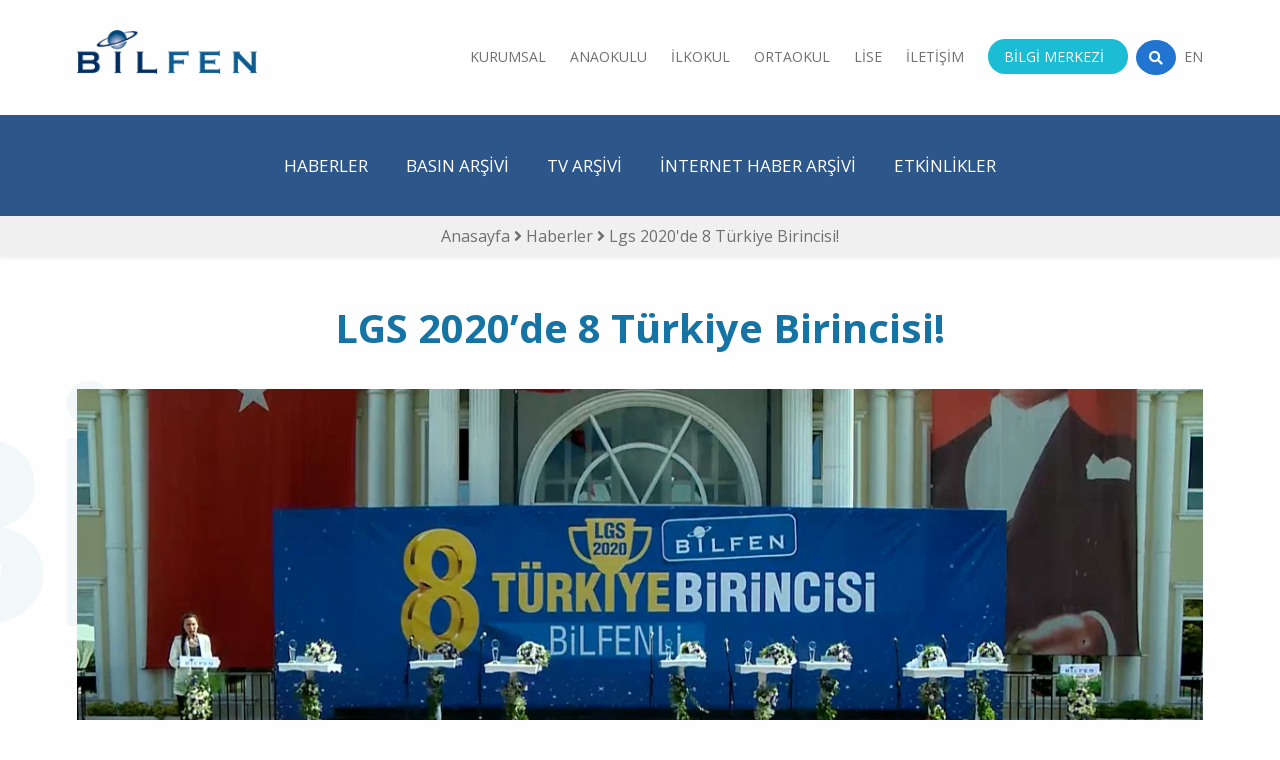

--- FILE ---
content_type: text/html; charset=UTF-8
request_url: https://bilfen.com/tr/haber/2020-2021-lgs-2020
body_size: 6767
content:
<!doctype html>
<html lang="tr"> 
    <head>
        <meta charset="utf-8">
        <meta name="viewport" content="width=device-width, initial-scale=1, shrink-to-fit=no">        
        <meta name="description" content="Bilfen.com">
        <meta name="author" content="Bilfen.com">        
        <link rel="shortcut icon" href="https://bilfen.com/favicon.ico" />           

        <!-- CSRF Token -->
        <meta name="csrf-token" content="4jkVwniGvlZvYEz4nSe48p0cdzaHOswadtaLFWXg"> 
        <meta name="viewport" content="width=device-width, initial-scale=1, maximum-scale=1.0, user-scalable=no">
        <title>LGS 2020</title>
<meta name="keywords" content="LGS, sınav, Türkiye birincisi, bilfen" />
<link href="https://fonts.googleapis.com/css?family=Open+Sans:400,600,700&amp;subset=latin-ext" rel="stylesheet">
<link rel="stylesheet" href="https://bilfen.com/assets/plugins/bootstrap/bootstrap.min.css" >
<link rel="stylesheet" href="https://bilfen.com/assets/plugins/fontawesome/css/all.min.css" >
<link rel="stylesheet" href="https://bilfen.com/assets/css/bilfen.css?v=1769003807" > 
<link rel="stylesheet" href="https://bilfen.com/assets/plugins/swiper/swiper.min.css" >  
<link rel="stylesheet" href="https://bilfen.com/assets/plugins/fancybox/jquery.fancybox.min.css" />
            
        <!-- Global site tag (gtag.js) - Google Analytics -->
        <script async src="https://www.googletagmanager.com/gtag/js?id=UA-150272149-1"></script>
        <script>
          window.dataLayer = window.dataLayer || [];
          function gtag(){dataLayer.push(arguments);}
          gtag('js', new Date());
          gtag('config', 'UA-150272149-1');
        </script>
                    
            
        <!-- Google Tag Manager LGS TAG-->
        <script>(function(w,d,s,l,i){w[l]=w[l]||[];w[l].push({'gtm.start':
        new Date().getTime(),event:'gtm.js'});var f=d.getElementsByTagName(s)[0],
        j=d.createElement(s),dl=l!='dataLayer'?'&l='+l:'';j.async=true;j.src=
        'https://www.googletagmanager.com/gtm.js?id='+i+dl;f.parentNode.insertBefore(j,f);
        })(window,document,'script','dataLayer','GTM-TPNQ2WP');</script>
        <!-- End Google Tag Manager -->

        <!-- Facebook Pixel Code -->
        <script>
        !function(f,b,e,v,n,t,s)
        {if(f.fbq)return;n=f.fbq=function(){n.callMethod?
        n.callMethod.apply(n,arguments):n.queue.push(arguments)};
        if(!f._fbq)f._fbq=n;n.push=n;n.loaded=!0;n.version='2.0';
        n.queue=[];t=b.createElement(e);t.async=!0;
        t.src=v;s=b.getElementsByTagName(e)[0];
        s.parentNode.insertBefore(t,s)}(window, document,'script',
        'https://connect.facebook.net/en_US/fbevents.js');
        fbq('init', '694289457883500');
        fbq('track', 'PageView');
        </script>
        <noscript><img height="1" width="1" style="display:none"
        src="https://www.facebook.com/tr?id=694289457883500&ev=PageView&noscript=1"
        /></noscript>
        <!-- End Facebook Pixel Code -->

    </head> 
    <body> 
        <div class="bodyDiv position-relative"> 
             

    <!-- sayfaHeader Başlangıç -->
    <!-- Header Başlangıç -->             
    <div class="w-100 position-relative cerceve headerDiv mobilYatay  shadow"  id="sayfaHeader" style=" z-index: 99 ;  ">                                            

        <div class="headerLogoDiv float-left">             
             <a href="https://bilfen.com/tr"><img src="https://bilfen.com/assets/img/logoMavi.png" class="w-100" /></a> 
        </div>
        <div class="anasayfaHeaderMenuDiv d-none d-xl-block float-right text-right">
            <nav class="text-right headerMenu">
                <a class="pt-2 pb-2 pr-4 " href="https://bilfen.com/tr/kurumsal/hakkimizda/tarihce">KURUMSAL</a><a class="pt-2 pb-2 pr-4 " href="https://bilfen.com/tr/anaokulu">ANAOKULU</a><a class="pt-2 pb-2 pr-4 " href="https://bilfen.com/tr/ilkokul">İLKOKUL</a><a class="pt-2 pb-2 pr-4 " href="https://bilfen.com/tr/ortaokul">ORTAOKUL</a><a class="pt-2 pb-2 pr-4 " href="https://bilfen.com/tr/lise">LİSE</a><a class="pt-2 pb-2 pr-4 " href="https://bilfen.com/tr/iletisim">İLETİŞİM</a><a class="pt-2 pb-2 pr-4  pl-3 rounded-pill active mr-1" href="https://bilfen.com/tr/bilgi-merkezi">BİLGİ MERKEZİ</a> 
                <a href="#" id="siteSearchButton" class="btn btn-link text-white rounded-circle searchButton mr-1">
                    <i class="fa fa-search"  ></i>
                </a>  
                                    <a class="pt-2 pb-2 rounded-pill" href="https://bilfen.com/en/news/2020-2021-8-national-champions-in-2020">EN</a> 
                            </nav>
        </div>   

    </div>  

    <div class="w-100  cerceve  header mobilDikey  sayfaMobilMenuDiv"  >                            
        <div class="headerLogoMobilDiv float-left">
             <a href="https://bilfen.com/tr"><img src="https://bilfen.com/assets/img/logo.png" class="w-100" /></a>
        </div>
        <div id="overlayDiv" onclick="closeNav()"  class=""></div>
        <div id="mySidenav" class="sidenav ">
            <div class="mobilMenuHeader float-left">
                <div class="logoClose">
                    <a href="https://bilfen.com/tr" class="float-left"><img src="https://bilfen.com/assets/img/logo.png"  class="w-100" /></a> 
                    <a href="javascript:void(0)" class="closebtn text-right float-right" onclick="closeNav()" style="">&times;</a>
                </div> 
                <div class="input-group mb-3 position-relative">                 
                        <input type="text" name="mobilSearchInput" id="mobilSearchInput"  class="form-control position-relative" placeholder="" aria-describedby="mobilSearchButton" >
                        <div class="searchTemizleDiv">                                                    
                        </div>
                        <div class="input-group-append">
                          <button class="btn btn-outline-secondary" type="button" id="mobilSearchButton"><i class="fa fa-search"></i></button>
                        </div> 
                </div> 
            </div>
            <div class="mobileSearchContentDiv p-4"></div>
            <div class="mobilMenuContent"> 
                <a class="mobilMenuContentBosluk" href="https://bilfen.com/tr/kurumsal/hakkimizda/tarihce">KURUMSAL</a><a class="mobilMenuContentBosluk" href="https://bilfen.com/tr/anaokulu">ANAOKULU</a><a class="mobilMenuContentBosluk" href="https://bilfen.com/tr/ilkokul">İLKOKUL</a><a class="mobilMenuContentBosluk" href="https://bilfen.com/tr/ortaokul">ORTAOKUL</a><a class="mobilMenuContentBosluk" href="https://bilfen.com/tr/lise">LİSE</a><a class="mobilMenuContentBosluk" href="https://bilfen.com/tr/iletisim">İLETİŞİM</a><a class="mobilMenuContentBosluk" href="https://bilfen.com/tr/bilgi-merkezi">BİLGİ MERKEZİ</a>    
                                    <a class="mobilMenuContentBosluk" href="https://bilfen.com/en/news/2020-2021-8-national-champions-in-2020"><i class="fa fa-globe"></i> EN</a> 
                            </div> 

        </div> 
        <span class="mobilMenuButon d-none float-right" style="" onclick="openNav()">&#9776;</span>
    </div> 

    <div class="w-100  cerceve row  header  mobilDikey altMenuMobilDiv ml-0 mr-0"   >                            
        <div class="float-left w-100 pt-3 pb-1" >
            <a href="#altMenuMobil"  data-toggle="collapse"  role="button" aria-expanded="false" aria-controls="collapseExample" >
                LGS 2020’de 8 Türkiye Birincisi! 
                <i class="fas fa-angle-down fa-2x float-right" style="padding-right:4px;"></i> 
            </a>
        </div>  
        <div id="altMenuMobil" class="collapse w-100 pb-3 ">   
                       
            <a style="border-top:1px solid #1173c6;" href="https://bilfen.com/tr/haberler">HABERLER</a> 
                       
            <a  href="https://bilfen.com/tr/kurumsal/medya/basin-haberleri">BASIN ARŞİVİ</a> 
                       
            <a  href="https://bilfen.com/tr/kurumsal/medya/tv-haberleri">TV ARŞİVİ</a> 
                       
            <a  href="https://bilfen.com/tr/kurumsal/medya/internet-haberleri">İNTERNET HABER ARŞİVİ</a> 
                       
            <a  href="https://bilfen.com/tr/etkinlikler">ETKİNLİKLER</a> 
             
        </div>  
    </div> 
    <!-- Header Bitiş -->

    <!-- Search Başlangıç  --> 
    <div id="siteSearchMainDiv"   style="width:0px; ">
    <div class="siteSearchCloseDiv w-100   float-left ">        
        <a href="javascript:void(0)" class=" text-right float-right" onclick="closeSearch()" style="">&times;</a>
    </div> 
    <div class="w-70 mx-auto">
        <div class="siteSearchInputDiv ">            
            <input type="text" name="siteSearchInput" id="siteSearchInput" autocomplete="nope" class="w-90" placeholder="Aramak istediğiniz kelimeyi yazınız ..."/>            
            <button class="btn btn-outline-secondary float-right btn-lg " alt="Ara" title="Ara"  type="button" id="webSearchButton"><i class="fa fa-search"></i></button>            
            <input type="hidden" name="_token" id="token" value="4jkVwniGvlZvYEz4nSe48p0cdzaHOswadtaLFWXg" />           
            <hr>
            <!--<div class="siteSearchInfoDiv">Arama yapmak için bu alana yazın veya kapatmak için ESC’ye basın.</div>-->
        </div>
        <div class="webSearchContentDiv"></div>
    </div> 
</div>    <!-- Search Bitiş --> 

    <!-- Slider Başlangıç -->        
    <div class="swiper-container position-relative  w-100 mobilYatay " style="height:0vh; z-index: 1;  "> 
    </div>   
    <!-- Slider Bitiş -->

    <!-- Sub Menü Başlangıç -->
    <section class="container-fluid cerceve  text-white  altMenu mobilYatay " style="background:#2d578b; ">                
        <nav class="text-center ">
                   
                <a class="" href="https://bilfen.com/tr/haberler">HABERLER</a> 
                   
                <a class="" href="https://bilfen.com/tr/kurumsal/medya/basin-haberleri">BASIN ARŞİVİ</a> 
                   
                <a class="" href="https://bilfen.com/tr/kurumsal/medya/tv-haberleri">TV ARŞİVİ</a> 
                   
                <a class="" href="https://bilfen.com/tr/kurumsal/medya/internet-haberleri">İNTERNET HABER ARŞİVİ</a> 
                   
                <a class="" href="https://bilfen.com/tr/etkinlikler">ETKİNLİKLER</a> 
              
        </nav>
    </section>
    <!-- Sub Menü Bitiş -->
    
    <div class="row w-100 mx-auto text-center shadow-sm  " style="  background:#f0f0f0; z-index: 999; ">             
        <div class="col-12 pt-2 pb-2 breadcumbDiv" style="font-size: 1rem;">
                        <a href="https://bilfen.com/tr" class=" text-decoration-none    " style="color:#707070;" >Anasayfa</a> 
                                        <i class="fas fa-angle-right" style="color:#707070;"></i> <a href="https://bilfen.com/tr/haberler" class="  text-decoration-none   " style="color:#707070;">Haberler </a>
                                        <i class="fas fa-angle-right" style="color:#707070;"></i> <a href="https://bilfen.com/tr/haber/2020-2021-lgs-2020" class="  text-decoration-none   " style="color:#707070;">Lgs 2020'de 8 Türkiye Birincisi! </a>
              
        </div>                        
    </div>  
    <!-- sayfaHeader Bitiş -->
    

    <!-- Bilfen İlkokul Başlangıç -->
    <section class="container-fluid cerceve pt-5 pb-5 anasayfaParallax">
        <div class="row" style="height:auto;  ">
            <div class="col-md-12 sm-12 pb-1 ">            
                <h1 class="text-center  pb-4" style="font-weight:700;">LGS 2020’de 8 Türkiye Birincisi! </h1>
            </div>
            <div class="col-md-12 sm-12 pb-1 ">            
                <div class="row">
            <div class="col-sm-12 ui-resizable" data-type="container-content"><div data-type="component-vimeo">
                <div class="vimeo-wrapper pb-3">
<div class="embed-responsive embed-responsive-16by9"><iframe class="embed-responsive-item" src="https://player.vimeo.com/video/673510477?byline=0&amp;portrait=0&amp;badge=0"></iframe></div>
</div>
            </div><div data-type="component-text">
<p class="pb-3">LGS 2020’de şampiyon olan 8 Türkiye birincisi öğrencimiz ve tüm mezunlarımızla gurur duyuyor, lise yaşamlarında başarılar diliyoruz. Çocuklarımıza emeği geçen tüm idareci, öğretmen ve velilerimize teşekkür ediyoruz.&nbsp;</p>
</div>
</div>
        </div> 
            </div>                
        </div>
    </section>    
    <!-- Bilfen İlkokul Bitiş --> 
    
  


    <!-- Footer Başlangıç --> 
    <footer class="sayfaFooter  mb-0 mobilYatay">
                <!--<div class="footerTurkuaz cerceve ">
                    <div class="container-fluid pl-0 pr-0">
                        <div class="row">
                            <div class="col-md-4 col-sm-4 col-lg-4 mt-4 ">
                                <h2 class="mt-3 mb-1">E - BÜLTEN</h2>
                                <span>BİLFEN´ DEN HABERDAR OLUN</span>
                            </div>
                            <div class="col-md-5 col-sm-5 col-lg-6 mt-2 input-group input-group-lg pr-0" >
                                <input class="mt-5 form-control shadow-sm" type="text"  placeholder="E - posta Adresinizi Yazınız ..."/>
                            </div>                      
                            <div class="col-md-3 col-sm-3 col-lg-2 mt-5 pl-0 text-right ">
                                <button type="button" class="rounded-pill footerButon btn-lg mt-2 w-75 shadow-sm "> 
                                    <span class="ml-1">GÖNDER</span>
                                </button> 
                            </div>                        
                        </div>
                    </div>
                </div>-->
                <div class="footerBeyaz cerceve  pb-3">
                    <div class="container-fluid ">
                        <div class="row ">
                            <div class="w-20 d-md-block mt-5  ">
                                <img src="https://bilfen.com/assets/img/logo.png" class="img-responsive" style="max-width:200px;"  alt="bilfen.com logo">
                            </div>
                            <div class="w-13 mt-5">
                                <ul class="nav navbar-nav mt-1">
                                    <li class="mt-1"><a class="nav-link" href="https://bilfen.com/tr/kurumsal/hakkimizda/tarihce">KURUMSAL</a></li>
                                    <li class="mt-1"><a class="nav-link" href="https://bilfen.com/tr/anaokulu">ANAOKULU</a></li>
                                    <li class="mt-1"><a class="nav-link" href="https://bilfen.com/tr/ilkokul">İLKOKUL</a></li>
                                    <li class="mt-1"><a class="nav-link" href="https://bilfen.com/tr/ortaokul">ORTAOKUL</a></li>
                                    <li class="mt-1"><a class="nav-link" href="https://bilfen.com/tr/lise">LİSE</a></li>
                                    <li class="mt-1"><a class="nav-link" target="_blank" href="https://bilfengroup.com/tr/hakkimizda/politikalarimiz/aydinlatma-beyanlari">KVKK</a></li>
                                    
                                </ul>                            
                            </div>
                            <div class="w-14  mt-5">
                                <ul class="nav navbar-nav mt-1">
                                    <li class="mt-1"><a class="nav-link" href="https://bilfen.com/tr/neden-bilfen">NEDEN BİLFEN</a></li>
                                    <li class="mt-1"><a class="nav-link" target="_blank" href="http://earsiv.bilfen.com/common/files/ataturk/index.htm">ATATÜRK SERGİSİ</a></li>
                                    <li class="mt-1"><a class="nav-link" target="_blank" href="https://www.facebook.com/bilfenmezunlardernegi/">MEZUNLAR DERNEĞİ</a></li>
                                    <li class="mt-1"><a class="nav-link" target="_blank" href="https://ik.bilfengroup.com/">İ . K .</a></li>
                                    <li class="mt-1"><a class="nav-link" href="https://bilfen.com/tr">E - ARŞİV</a></li> 
                                    <li class="mt-1"><a class="nav-link" href="https://bilfen.com/tr/6698-kanun-geregi-duyuru">6698 SAYILI KANUN GEREĞİ DUYURU</a></li> 
                                </ul>                            
                            </div>
                            <div class="w-13  mt-5">
                                <ul class="nav navbar-nav mt-1"> 
                                    <li class="mt-1"><a class="nav-link" href="https://bilfen.com/tr/bilgi-merkezi">BİLGİ MERKEZİ</a></li>
                                    <li class="mt-1"><a class="nav-link" href="https://bilfen.com/tr/haberler">HABERLER</a></li>
                                    <li class="mt-1"><a class="nav-link" href="https://bilfen.com/tr/etkinlikler">ETKİNLİKLER</a></li>
                                    <li class="mt-1"><a class="nav-link" target="_blank" href="http://konukodasi.bilfen.com/">KONUK ODASI</a></li>
                                    <li class="mt-1"><a class="nav-link" target="_blank" href="https://bilfen.com/tr/iletisim">İLETİŞİM</a></li>                                
                                </ul>
                            </div>
                            <div class="w-17  mt-5 ">
                                <p class="mt-3">ADRES<br><span>Altunizade Mah. Tophanelioğlu Cad. <br> Altunizade İsmail Zühtü Paşa Konağı <br> No : 11 Üsküdar / İstanbul</span> </p>
                                <p class="mt-3">E - POSTA<br><a href="mailto:info@bilfen.com"><span>info@bilfen.com</span></a></p>
                                <p class="mt-4"><a href="https://bilfen.com/tr/iletisim">İRTİBAT NUMARALARI</a> <!--<br><a href="tel:4449942"> <span>444 99 42</span></a></p> -->
                            </div>
                            <div class="w-23  mt-5 footerSosyalMedya text-right" >    
                                <div class="mt-3">
                                    <a href="https://www.facebook.com/bilfenegitimkurumlari" class="btn btn-link text-white rounded-circle sosyalMedyaButton " style="margin-left:0px !important;"><i class="fab fa-facebook-f"></i></a>
                                    <a href="https://twitter.com/Bilfen" class="btn btn-link text-white rounded-circle sosyalMedyaButton "><i class="fab fa-twitter"></i></a>
                                    <a href="https://www.instagram.com/bilfen/" class="btn btn-link text-white rounded-circle sosyalMedyaButton"><i class="fab fa-instagram"></i></a>
                                    <a href="https://www.youtube.com/user/bilfentv" class="btn btn-link text-white rounded-circle sosyalMedyaButton"><i class="fab fa-youtube"></i></a>
                                    <a href="https://tr.pinterest.com/bilfen/" class="btn btn-link text-white rounded-circle sosyalMedyaButton"><i class="fab fa-pinterest-p"></i></a>                                                                
                                </div>
                            </div>
                        </div>
                    </div>
                </div> 
            </footer>
            <!-- Footer Bitiş -->
            
            <!-- Mobil Footer Başlangıç -->            
            <footer class="mobilFooter pb-5  mobilDikey"> 
                <div class="footerLacivert cerceve pb-5">
                    <div class="container-fluid pb-5">
                        <div class="row">
                            <div class="col-12   text-center " style="margin-bottom:40px;">
                                <img src="https://bilfen.com/assets/img/logo.png" class="img-fluid w-55 "  alt="bilfen.com logo">
                            </div>
                            <div class="w-70">
                                <ul class="nav navbar-nav">
                                    <li class="mt-1"><a class="nav-link" href="https://bilfen.com/tr/kurumsal/hakkimizda/tarihce">KURUMSAL</a></li>
                                    <li class="mt-1"><a class="nav-link" href="https://bilfen.com/tr/anaokulu">ANAOKULU</a></li>
                                    <li class="mt-1"><a class="nav-link" href="https://bilfen.com/tr/ilkokul">İLKOKUL</a></li>
                                    <li class="mt-1"><a class="nav-link" href="https://bilfen.com/tr/ortaokul">ORTAOKUL</a></li>
                                    <li class="mt-1"><a class="nav-link" href="https://bilfen.com/tr/lise">LİSE</a></li> 
                                    <li class="mt-1"><a class="nav-link" href="https://bilfen.com/tr/neden-bilfen">NEDEN BİLFEN</a></li>
                                    <li class="mt-1"><a class="nav-link" target="_blank" href="http://earsiv.bilfen.com/common/files/ataturk/index.htm">ATATÜRK SERGİSİ</a></li>
                                    <li class="mt-1"><a class="nav-link" target="_blank" href="https://www.facebook.com/bilfenmezunlardernegi/">MEZUNLAR DERNEĞİ</a></li>
                                    <li class="mt-1"><a class="nav-link" target="_blank" href="https://bilfengroup.com/tr/hakkimizda/politikalarimiz/aydinlatma-beyanlari">KVKK</a></li>
                                </ul>                            
                            </div> 
                            <div class="w-30 text-right">
                                <ul class="nav navbar-nav"> 
                                    <li class="mt-1"><a class="nav-link" href="https://bilfen.com/tr/bilgi-merkezi">BİLGİ MERKEZİ</a></li>
                                    <li class="mt-1"><a class="nav-link" href="https://bilfen.com/tr/haberler">HABERLER</a></li>
                                    <li class="mt-1"><a class="nav-link" href="https://bilfen.com/tr/etkinlikler">ETKİNLİKLER</a></li>
                                    <li class="mt-1"><a class="nav-link" target="_blank" href="https://ik.bilfengroup.com/">İ . K .</a></li>
                                    <li class="mt-1"><a class="nav-link" href="https://bilfen.com/tr">E - ARŞİV</a></li> 
                                    
                                    <li class="mt-1"><a class="nav-link" target="_blank" href="http://konukodasi.bilfen.com/">KONUK ODASI</a></li>
                                    <li class="mt-1"><a class="nav-link" target="_blank" href="https://bilfen.com/tr/iletisim">İLETİŞİM</a></li>    
                                    <li class="mt-1"><a class="nav-link" href="https://bilfen.com/tr/6698-kanun-geregi-duyuru">6698 SAYILI KANUN GEREĞİ DUYURU</a></li> 
                                </ul>
                            </div>
                            <div class="col-12 footerAdresDiv text-white text-center">
                                <p>ADRES</p>
                                <span>Altunizade Mah. Tophanelioğlu Cad. <br>
                                Altunizade İsmail Zühtü Paşa Konağı <br>No : 11 Üsküdar / İstanbul</span>
                                <p>E - POSTA</p>
                                <span><a href="mailto:info@bilfen.com">info@bilfen.com</a></span>
                                <p><a style="color:#fff !important;" href="https://bilfen.com/tr/iletisim">İRTİBAT NUMARALARI</a></p>
                                <!--<span><a href="tel:4449942"> 444 99 42</a></span>-->
                            </div>
                            <div class="col-12 mt-5 footerSosyalMedya text-center ">                                
                                    <a href="https://www.facebook.com/bilfenegitimkurumlari" target="_blank"  class="btn btn-link text-white rounded-circle sosyalMedyaButton "><i class="fab fa-facebook-f"></i></a>
                                    <a href="https://twitter.com/Bilfen" target="_blank"  class="btn btn-link text-white rounded-circle sosyalMedyaButton "><i class="fab fa-twitter"></i></a>
                                    <a href="https://www.instagram.com/bilfen/" target="_blank"  class="btn btn-link text-white rounded-circle sosyalMedyaButton "><i class="fab fa-instagram"></i></a>
                                    <a href="https://www.youtube.com/user/bilfentv" target="_blank"  class="btn btn-link text-white rounded-circle sosyalMedyaButton "><i class="fab fa-youtube"></i></a>
                                    <a href="https://tr.pinterest.com/bilfen/" target="_blank"  class="btn btn-link text-white rounded-circle sosyalMedyaButton "><i class="fab fa-pinterest-p"></i></a>                                
                            </div>
                        </div>
                    </div>
                </div> 
            </footer> 
                        
    <!-- Mobil Footer Başlangıç -->
 
         
    
        </div>         
                <script src="https://bilfen.com/assets/plugins/jquery/jquery-3.3.1.min.js" ></script>
        <script src="https://bilfen.com/assets/plugins/bootstrap/popper.min.js" ></script>
        <script src="https://bilfen.com/assets/plugins/bootstrap/bootstrap.min.js"></script> 
        <script src="https://bilfen.com/assets/plugins/swiper/swiper.min.js"></script>
        <script src="https://bilfen.com/assets/plugins/fancybox/jquery.fancybox.min.js"></script>
        <script src="https://bilfen.com/assets/js/bilfen.js"></script>
 
        <script> 
            
        function openNav() {    
            $("#mySidenav").addClass("mobilMenuGenislik");  
            $("#overlayDiv").addClass('overlayDivStyle',1000,"easeInOutQuad" );        
            $("body").css("overflow","hidden");

        } 

        function closeNav() {  
          $("#mySidenav").removeClass("mobilMenuGenislik");  
          $("#overlayDiv").removeClass("overlayDivStyle");  
          $("body").css("overflow","scroll");

        }  
                    
        </script>
        <script>
    $(document).on("click","#searchTemizle",function() {                    
        $('.mobileSearchContentDiv').html("");
        $("#mobilSearchInput").val("");
        $('.searchTemizleDiv').html("");

    });

    $("#mobilSearchInput").on('keypress input focus keydown',function(){                 
        searchBaslat(); 
        $('.searchTemizleDiv').html('<button class="btn border-0" type="button" id="searchTemizle"><i class="fa fa-times searchClearIcon" ></i></button>');        
    });

    //mobilSearchInput //mobilSearchButton
    var sayac;
    
    function searchBaslat(){
        //var startTime = Date.now();
        var uzunluk = $("#mobilSearchInput").val().length ; 
        searchDurdur();
        
        if(uzunluk >= 2){            
            //sayac = setTimeout(function(){ alert("After 800 mili seconds : " + uzunluk); }, 800);
            
            sayac = setTimeout(function(){ 
                var token = $('#token').val();
                var mobilSearchInput = $('#mobilSearchInput').val();

                $.ajax({          
                    url: "https://bilfen.com/tr/search",
                    type: "post",
                    data: "_token="+token+"&type=1&searchInput="+mobilSearchInput,
                    dataType: 'json',
                    beforeSend: function() {
                        $('#mobilSearchButton').attr('disabled', true);                
                        $('.mobileSearchContentDiv').html("");
                        $('.mobileSearchContentDiv').after('<div class="wait w-100 text-center mt-5">&nbsp;<img src="https://bilfen.com/assets/img/loading2.gif" alt="" /></div>');
                    },	
                    complete: function() {
                        $('#mobilSearchButton').attr('disabled', false); 	 	
                        $('.wait').remove();
                    },			
                    success: function(json) {   

                        if (json['durum'] == "ok") {                                 

                            $.each( json['icerik'], function( key, value ) {                                    
                                $('.mobileSearchContentDiv').append('<div class="siteSearchResultDiv"><a href="'+value['link']+'" target="_blank" >'+value['title']+'</a></div>'); 
                            }); 

                            $.each( json['haberIcerik'], function( key, value ) {                                    
                                $('.mobileSearchContentDiv').append('<div class="siteSearchResultDiv"><a href="'+value['link']+'" target="_blank" >'+value['title']+'</a></div>'); 
                            }); 
                        } else { 		                                                                                               
                           $('.mobileSearchContentDiv').html('<div class="clearfix"></div><div class="mr-4 ml-4 alert alert-danger alert-dismissible fade show" role="alert"><button type="button" class="close" data-dismiss="alert" aria-label="Close"><span aria-hidden="true">×</span></button><strong><i class="fas fa-exclamation-triangle"></i> Sonuç Bulunamadı !</strong></div>');
                        }	 
                    },                 
                    error: function(xhr, ajaxOptions, thrownError) {                        
                        //alert(thrownError + "\r\n" + xhr.statusText + "\r\n" + xhr.responseText);
                    }
                }); 
    
            }, 500);
        }
    }
    
    function searchDurdur() {
        clearTimeout(sayac);
    }
      

    $('#mobilSearchButton').on('click', function(e) {
        var token = $('#token').val();
        var mobilSearchInput = $('#mobilSearchInput').val();

        $.ajax({          
            url: "https://bilfen.com/tr/search",
            type: "post",
            data: "_token="+token+"&type=1&searchInput="+mobilSearchInput,
            dataType: 'json',
            beforeSend: function() {
                $('#mobilSearchButton').attr('disabled', true);                
                $('.mobileSearchContentDiv').html("");
                $('.mobileSearchContentDiv').after('<div class="wait w-100 text-center mt-5">&nbsp;<img src="https://bilfen.com/assets/img/loading2.gif" alt="" /></div>');
            },	
            complete: function() {
                $('#mobilSearchButton').attr('disabled', false); 	 	
                $('.wait').remove();
            },			
            success: function(json) {   

                if (json['durum'] == "ok") {                                 

                    $.each( json['icerik'], function( key, value ) {                                    
                        $('.mobileSearchContentDiv').append('<div class="siteSearchResultDiv"><a href="'+value['link']+'" target="_blank" >'+value['title']+'</a></div>'); 
                    }); 

                    $.each( json['haberIcerik'], function( key, value ) {                                    
                        $('.mobileSearchContentDiv').append('<div class="siteSearchResultDiv"><a href="'+value['link']+'" target="_blank" >'+value['title']+'</a></div>'); 
                    }); 
                } else { 		                                                                                               
                   $('.mobileSearchContentDiv').html('<div class="clearfix"></div><div class="mr-4 ml-4 alert alert-danger alert-dismissible fade show" role="alert"><button type="button" class="close" data-dismiss="alert" aria-label="Close"><span aria-hidden="true">×</span></button><strong><i class="fas fa-exclamation-triangle"></i> Sonuç Bulunamadı !</strong></div>');
                }	 
            },                 
            error: function(xhr, ajaxOptions, thrownError) {                        
                //alert(thrownError + "\r\n" + xhr.statusText + "\r\n" + xhr.responseText);
            }
        }); 
    });


    $('#siteSearchInput').keypress(function(event){
        var keycode = (event.keyCode ? event.keyCode : event.which);
        if(keycode == '13'){
            webSearch();
        } 
    });


    $('#webSearchButton').on('click', function(e) {
        webSearch();
    });


    $('#siteSearchInput').keyup(function(event){
        if($('#siteSearchInput').val().length < 1){
            $('.webSearchContentDiv').html("");
        }
    });


    function webSearch(){
        var token = $('#token').val();
        var siteSearchInput = $('#siteSearchInput').val();

        $.ajax({          
            url: "https://bilfen.com/tr/search",
            type: "post",
            data: "_token="+token+"&type=0&searchInput="+siteSearchInput,
            dataType: 'json',
            beforeSend: function() {
                $('#webSearchButton').attr('disabled', true);                
                $('.webSearchContentDiv').html("");
                $('.webSearchContentDiv').after('<div class="wait w-100 text-center mt-5">&nbsp;<img src="https://bilfen.com/assets/img/loading2.gif" alt="" /></div>');
            },	
            complete: function() {
                $('#webSearchButton').attr('disabled', false); 	 	
                $('.wait').remove();
            },			
            success: function(json) {   

                if (json['durum'] == "ok") {                                 

                    $.each( json['icerik'], function( key, value ) {                                    
                        $('.webSearchContentDiv').append('<div class="siteSearchResultDiv"><a href="'+value['link']+'" target="_blank" >'+value['title']+'</a></div>'); 
                    }); 

                    $.each( json['haberIcerik'], function( key, value ) {                                    
                        $('.webSearchContentDiv').append('<div class="siteSearchResultDiv"><a href="'+value['link']+'" target="_blank" >'+value['title']+'</a></div>'); 
                    }); 

                } else { 		                                                                
                   $('.webSearchContentDiv').html('<div class="alert alert-danger alert-dismissible fade show" role="alert"><button type="button" class="close" data-dismiss="alert" aria-label="Close"><span aria-hidden="true">×</span></button><strong><i class="fas fa-exclamation-triangle"></i> Sonuç Bulunamadı !</strong></div>');
                }	 
            },                 
            error: function(xhr, ajaxOptions, thrownError) {                        
                //alert(thrownError + "\r\n" + xhr.statusText + "\r\n" + xhr.responseText);
            }
        }); 
    }
</script>    </body>
</html>

--- FILE ---
content_type: text/html; charset=UTF-8
request_url: https://player.vimeo.com/video/673510477?byline=0&portrait=0&badge=0
body_size: 6287
content:
<!DOCTYPE html>
<html lang="en">
<head>
  <meta charset="utf-8">
  <meta name="viewport" content="width=device-width,initial-scale=1,user-scalable=yes">
  
  <link rel="canonical" href="https://player.vimeo.com/video/673510477">
  <meta name="googlebot" content="noindex,indexifembedded">
  
  
  <title>LGS 2020 on Vimeo</title>
  <style>
      body, html, .player, .fallback {
          overflow: hidden;
          width: 100%;
          height: 100%;
          margin: 0;
          padding: 0;
      }
      .fallback {
          
              background-color: transparent;
          
      }
      .player.loading { opacity: 0; }
      .fallback iframe {
          position: fixed;
          left: 0;
          top: 0;
          width: 100%;
          height: 100%;
      }
  </style>
  <link rel="modulepreload" href="https://f.vimeocdn.com/p/4.46.25/js/player.module.js" crossorigin="anonymous">
  <link rel="modulepreload" href="https://f.vimeocdn.com/p/4.46.25/js/vendor.module.js" crossorigin="anonymous">
  <link rel="preload" href="https://f.vimeocdn.com/p/4.46.25/css/player.css" as="style">
</head>

<body>


<div class="vp-placeholder">
    <style>
        .vp-placeholder,
        .vp-placeholder-thumb,
        .vp-placeholder-thumb::before,
        .vp-placeholder-thumb::after {
            position: absolute;
            top: 0;
            bottom: 0;
            left: 0;
            right: 0;
        }
        .vp-placeholder {
            visibility: hidden;
            width: 100%;
            max-height: 100%;
            height: calc(1080 / 1920 * 100vw);
            max-width: calc(1920 / 1080 * 100vh);
            margin: auto;
        }
        .vp-placeholder-carousel {
            display: none;
            background-color: #000;
            position: absolute;
            left: 0;
            right: 0;
            bottom: -60px;
            height: 60px;
        }
    </style>

    

    
        <style>
            .vp-placeholder-thumb {
                overflow: hidden;
                width: 100%;
                max-height: 100%;
                margin: auto;
            }
            .vp-placeholder-thumb::before,
            .vp-placeholder-thumb::after {
                content: "";
                display: block;
                filter: blur(7px);
                margin: 0;
                background: url(https://i.vimeocdn.com/video/1364866149-22334f891d4d85298544f9a731c2a198e94487ff17a81820400307a4316a9e0a-d?mw=80&q=85) 50% 50% / contain no-repeat;
            }
            .vp-placeholder-thumb::before {
                 
                margin: -30px;
            }
        </style>
    

    <div class="vp-placeholder-thumb"></div>
    <div class="vp-placeholder-carousel"></div>
    <script>function placeholderInit(t,h,d,s,n,o){var i=t.querySelector(".vp-placeholder"),v=t.querySelector(".vp-placeholder-thumb");if(h){var p=function(){try{return window.self!==window.top}catch(a){return!0}}(),w=200,y=415,r=60;if(!p&&window.innerWidth>=w&&window.innerWidth<y){i.style.bottom=r+"px",i.style.maxHeight="calc(100vh - "+r+"px)",i.style.maxWidth="calc("+n+" / "+o+" * (100vh - "+r+"px))";var f=t.querySelector(".vp-placeholder-carousel");f.style.display="block"}}if(d){var e=new Image;e.onload=function(){var a=n/o,c=e.width/e.height;if(c<=.95*a||c>=1.05*a){var l=i.getBoundingClientRect(),g=l.right-l.left,b=l.bottom-l.top,m=window.innerWidth/g*100,x=window.innerHeight/b*100;v.style.height="calc("+e.height+" / "+e.width+" * "+m+"vw)",v.style.maxWidth="calc("+e.width+" / "+e.height+" * "+x+"vh)"}i.style.visibility="visible"},e.src=s}else i.style.visibility="visible"}
</script>
    <script>placeholderInit(document,  false ,  true , "https://i.vimeocdn.com/video/1364866149-22334f891d4d85298544f9a731c2a198e94487ff17a81820400307a4316a9e0a-d?mw=80\u0026q=85",  1920 ,  1080 );</script>
</div>

<div id="player" class="player"></div>
<script>window.playerConfig = {"cdn_url":"https://f.vimeocdn.com","vimeo_api_url":"api.vimeo.com","request":{"files":{"dash":{"cdns":{"akfire_interconnect_quic":{"avc_url":"https://vod-adaptive-ak.vimeocdn.com/exp=1769007410~acl=%2Ff0e0b9a6-4af0-4802-8f5a-c2d98799f6f6%2Fpsid%3D3d48b760a92594dcba21d5f3cd6108cde0c68c30a1da6efd440598e67f51b951%2F%2A~hmac=321f728f25048c6e7da1f564dbf53b756468cfb093b37997ada97065e2835f14/f0e0b9a6-4af0-4802-8f5a-c2d98799f6f6/psid=3d48b760a92594dcba21d5f3cd6108cde0c68c30a1da6efd440598e67f51b951/v2/playlist/av/primary/prot/cXNyPTE/playlist.json?omit=av1-hevc\u0026pathsig=8c953e4f~BM0ns8LS_yZ8sdZd_u46JOMG04NlIxRySCAt5TqUFlQ\u0026qsr=1\u0026r=dXM%3D\u0026rh=4d44ge","origin":"gcs","url":"https://vod-adaptive-ak.vimeocdn.com/exp=1769007410~acl=%2Ff0e0b9a6-4af0-4802-8f5a-c2d98799f6f6%2Fpsid%3D3d48b760a92594dcba21d5f3cd6108cde0c68c30a1da6efd440598e67f51b951%2F%2A~hmac=321f728f25048c6e7da1f564dbf53b756468cfb093b37997ada97065e2835f14/f0e0b9a6-4af0-4802-8f5a-c2d98799f6f6/psid=3d48b760a92594dcba21d5f3cd6108cde0c68c30a1da6efd440598e67f51b951/v2/playlist/av/primary/prot/cXNyPTE/playlist.json?pathsig=8c953e4f~BM0ns8LS_yZ8sdZd_u46JOMG04NlIxRySCAt5TqUFlQ\u0026qsr=1\u0026r=dXM%3D\u0026rh=4d44ge"},"fastly_skyfire":{"avc_url":"https://skyfire.vimeocdn.com/1769007410-0xbdfaeb779e7c8c7cb9a22d39897b67357dfe03cb/f0e0b9a6-4af0-4802-8f5a-c2d98799f6f6/psid=3d48b760a92594dcba21d5f3cd6108cde0c68c30a1da6efd440598e67f51b951/v2/playlist/av/primary/prot/cXNyPTE/playlist.json?omit=av1-hevc\u0026pathsig=8c953e4f~BM0ns8LS_yZ8sdZd_u46JOMG04NlIxRySCAt5TqUFlQ\u0026qsr=1\u0026r=dXM%3D\u0026rh=4d44ge","origin":"gcs","url":"https://skyfire.vimeocdn.com/1769007410-0xbdfaeb779e7c8c7cb9a22d39897b67357dfe03cb/f0e0b9a6-4af0-4802-8f5a-c2d98799f6f6/psid=3d48b760a92594dcba21d5f3cd6108cde0c68c30a1da6efd440598e67f51b951/v2/playlist/av/primary/prot/cXNyPTE/playlist.json?pathsig=8c953e4f~BM0ns8LS_yZ8sdZd_u46JOMG04NlIxRySCAt5TqUFlQ\u0026qsr=1\u0026r=dXM%3D\u0026rh=4d44ge"}},"default_cdn":"akfire_interconnect_quic","separate_av":true,"streams":[{"profile":"164","id":"623090ad-8db1-4357-b075-5ef5838f4bd6","fps":25,"quality":"360p"},{"profile":"169","id":"7452509b-73b7-4d7b-9b07-c2db1556195d","fps":25,"quality":"1080p"},{"profile":"174","id":"ce26040f-b6af-478b-b6f9-0bca90bde709","fps":25,"quality":"720p"},{"profile":"165","id":"d4e2c047-563f-4ba9-bc9f-f1b31f4e8d57","fps":25,"quality":"540p"},{"profile":"139","id":"e6899467-b518-46b9-8b98-dc0923ea9be4","fps":25,"quality":"240p"}],"streams_avc":[{"profile":"164","id":"623090ad-8db1-4357-b075-5ef5838f4bd6","fps":25,"quality":"360p"},{"profile":"169","id":"7452509b-73b7-4d7b-9b07-c2db1556195d","fps":25,"quality":"1080p"},{"profile":"174","id":"ce26040f-b6af-478b-b6f9-0bca90bde709","fps":25,"quality":"720p"},{"profile":"165","id":"d4e2c047-563f-4ba9-bc9f-f1b31f4e8d57","fps":25,"quality":"540p"},{"profile":"139","id":"e6899467-b518-46b9-8b98-dc0923ea9be4","fps":25,"quality":"240p"}]},"hls":{"cdns":{"akfire_interconnect_quic":{"avc_url":"https://vod-adaptive-ak.vimeocdn.com/exp=1769007410~acl=%2Ff0e0b9a6-4af0-4802-8f5a-c2d98799f6f6%2Fpsid%3D3d48b760a92594dcba21d5f3cd6108cde0c68c30a1da6efd440598e67f51b951%2F%2A~hmac=321f728f25048c6e7da1f564dbf53b756468cfb093b37997ada97065e2835f14/f0e0b9a6-4af0-4802-8f5a-c2d98799f6f6/psid=3d48b760a92594dcba21d5f3cd6108cde0c68c30a1da6efd440598e67f51b951/v2/playlist/av/primary/playlist.m3u8?omit=av1-hevc-opus\u0026pathsig=8c953e4f~tfiNS2Szco1uxxNNUQVt-nTl-NURofj6ArQbFScUUyQ\u0026r=dXM%3D\u0026rh=4d44ge\u0026sf=fmp4","origin":"gcs","url":"https://vod-adaptive-ak.vimeocdn.com/exp=1769007410~acl=%2Ff0e0b9a6-4af0-4802-8f5a-c2d98799f6f6%2Fpsid%3D3d48b760a92594dcba21d5f3cd6108cde0c68c30a1da6efd440598e67f51b951%2F%2A~hmac=321f728f25048c6e7da1f564dbf53b756468cfb093b37997ada97065e2835f14/f0e0b9a6-4af0-4802-8f5a-c2d98799f6f6/psid=3d48b760a92594dcba21d5f3cd6108cde0c68c30a1da6efd440598e67f51b951/v2/playlist/av/primary/playlist.m3u8?omit=opus\u0026pathsig=8c953e4f~tfiNS2Szco1uxxNNUQVt-nTl-NURofj6ArQbFScUUyQ\u0026r=dXM%3D\u0026rh=4d44ge\u0026sf=fmp4"},"fastly_skyfire":{"avc_url":"https://skyfire.vimeocdn.com/1769007410-0xbdfaeb779e7c8c7cb9a22d39897b67357dfe03cb/f0e0b9a6-4af0-4802-8f5a-c2d98799f6f6/psid=3d48b760a92594dcba21d5f3cd6108cde0c68c30a1da6efd440598e67f51b951/v2/playlist/av/primary/playlist.m3u8?omit=av1-hevc-opus\u0026pathsig=8c953e4f~tfiNS2Szco1uxxNNUQVt-nTl-NURofj6ArQbFScUUyQ\u0026r=dXM%3D\u0026rh=4d44ge\u0026sf=fmp4","origin":"gcs","url":"https://skyfire.vimeocdn.com/1769007410-0xbdfaeb779e7c8c7cb9a22d39897b67357dfe03cb/f0e0b9a6-4af0-4802-8f5a-c2d98799f6f6/psid=3d48b760a92594dcba21d5f3cd6108cde0c68c30a1da6efd440598e67f51b951/v2/playlist/av/primary/playlist.m3u8?omit=opus\u0026pathsig=8c953e4f~tfiNS2Szco1uxxNNUQVt-nTl-NURofj6ArQbFScUUyQ\u0026r=dXM%3D\u0026rh=4d44ge\u0026sf=fmp4"}},"default_cdn":"akfire_interconnect_quic","separate_av":true}},"file_codecs":{"av1":[],"avc":["623090ad-8db1-4357-b075-5ef5838f4bd6","7452509b-73b7-4d7b-9b07-c2db1556195d","ce26040f-b6af-478b-b6f9-0bca90bde709","d4e2c047-563f-4ba9-bc9f-f1b31f4e8d57","e6899467-b518-46b9-8b98-dc0923ea9be4"],"hevc":{"dvh1":[],"hdr":[],"sdr":[]}},"lang":"en","referrer":"https://bilfen.com/tr/haber/2020-2021-lgs-2020","cookie_domain":".vimeo.com","signature":"11f38ad370e5797d08cafe20a3e668fc","timestamp":1769003810,"expires":3600,"thumb_preview":{"url":"https://videoapi-sprites.vimeocdn.com/video-sprites/image/ccdb59e3-1460-4ea0-8014-0177d199a445.0.jpeg?ClientID=sulu\u0026Expires=1769007410\u0026Signature=47e0ccd360e9f34d3d42d44d6e117295215b1e57","height":2640,"width":4686,"frame_height":240,"frame_width":426,"columns":11,"frames":120},"currency":"USD","session":"77a9e69e1dcdcb96a0dba6fb94c59978a294e7481769003810","cookie":{"volume":1,"quality":null,"hd":0,"captions":null,"transcript":null,"captions_styles":{"color":null,"fontSize":null,"fontFamily":null,"fontOpacity":null,"bgOpacity":null,"windowColor":null,"windowOpacity":null,"bgColor":null,"edgeStyle":null},"audio_language":null,"audio_kind":null,"qoe_survey_vote":0},"build":{"backend":"31e9776","js":"4.46.25"},"urls":{"js":"https://f.vimeocdn.com/p/4.46.25/js/player.js","js_base":"https://f.vimeocdn.com/p/4.46.25/js","js_module":"https://f.vimeocdn.com/p/4.46.25/js/player.module.js","js_vendor_module":"https://f.vimeocdn.com/p/4.46.25/js/vendor.module.js","locales_js":{"de-DE":"https://f.vimeocdn.com/p/4.46.25/js/player.de-DE.js","en":"https://f.vimeocdn.com/p/4.46.25/js/player.js","es":"https://f.vimeocdn.com/p/4.46.25/js/player.es.js","fr-FR":"https://f.vimeocdn.com/p/4.46.25/js/player.fr-FR.js","ja-JP":"https://f.vimeocdn.com/p/4.46.25/js/player.ja-JP.js","ko-KR":"https://f.vimeocdn.com/p/4.46.25/js/player.ko-KR.js","pt-BR":"https://f.vimeocdn.com/p/4.46.25/js/player.pt-BR.js","zh-CN":"https://f.vimeocdn.com/p/4.46.25/js/player.zh-CN.js"},"ambisonics_js":"https://f.vimeocdn.com/p/external/ambisonics.min.js","barebone_js":"https://f.vimeocdn.com/p/4.46.25/js/barebone.js","chromeless_js":"https://f.vimeocdn.com/p/4.46.25/js/chromeless.js","three_js":"https://f.vimeocdn.com/p/external/three.rvimeo.min.js","vuid_js":"https://f.vimeocdn.com/js_opt/modules/utils/vuid.min.js","hive_sdk":"https://f.vimeocdn.com/p/external/hive-sdk.js","hive_interceptor":"https://f.vimeocdn.com/p/external/hive-interceptor.js","proxy":"https://player.vimeo.com/static/proxy.html","css":"https://f.vimeocdn.com/p/4.46.25/css/player.css","chromeless_css":"https://f.vimeocdn.com/p/4.46.25/css/chromeless.css","fresnel":"https://arclight.vimeo.com/add/player-stats","player_telemetry_url":"https://arclight.vimeo.com/player-events","telemetry_base":"https://lensflare.vimeo.com"},"flags":{"plays":1,"dnt":0,"autohide_controls":0,"preload_video":"metadata_on_hover","qoe_survey_forced":0,"ai_widget":0,"ecdn_delta_updates":0,"disable_mms":0,"check_clip_skipping_forward":0},"country":"US","client":{"ip":"3.137.176.158"},"ab_tests":{"cross_origin_texttracks":{"group":"variant","track":false,"data":null}},"atid":"77861137.1769003810","ai_widget_signature":"b059a15c03b44014fad8b417f5fca1261657ac41b2cac535b969e7ffa8aa2d89_1769007410","config_refresh_url":"https://player.vimeo.com/video/673510477/config/request?atid=77861137.1769003810\u0026expires=3600\u0026referrer=https%3A%2F%2Fbilfen.com%2Ftr%2Fhaber%2F2020-2021-lgs-2020\u0026session=77a9e69e1dcdcb96a0dba6fb94c59978a294e7481769003810\u0026signature=11f38ad370e5797d08cafe20a3e668fc\u0026time=1769003810\u0026v=1"},"player_url":"player.vimeo.com","video":{"id":673510477,"title":"LGS 2020","width":1920,"height":1080,"duration":137,"url":"","share_url":"https://vimeo.com/673510477","embed_code":"\u003ciframe title=\"vimeo-player\" src=\"https://player.vimeo.com/video/673510477?h=02c9029c4e\" width=\"640\" height=\"360\" frameborder=\"0\" referrerpolicy=\"strict-origin-when-cross-origin\" allow=\"autoplay; fullscreen; picture-in-picture; clipboard-write; encrypted-media; web-share\"   allowfullscreen\u003e\u003c/iframe\u003e","default_to_hd":0,"privacy":"disable","embed_permission":"whitelist","thumbnail_url":"https://i.vimeocdn.com/video/1364866149-22334f891d4d85298544f9a731c2a198e94487ff17a81820400307a4316a9e0a-d","owner":{"id":33142038,"name":"Bilfen Vimeo1","img":"https://i.vimeocdn.com/portrait/31264525_60x60?sig=c6535bdfefcce66133d076c305daad17edb7908241c39db752429f20ce5e198f\u0026v=1\u0026region=us","img_2x":"https://i.vimeocdn.com/portrait/31264525_60x60?sig=c6535bdfefcce66133d076c305daad17edb7908241c39db752429f20ce5e198f\u0026v=1\u0026region=us","url":"","account_type":"enterprise"},"spatial":0,"live_event":null,"version":{"current":null,"available":[{"id":368005671,"file_id":3102471876,"is_current":true}]},"unlisted_hash":null,"rating":{"id":3},"fps":25,"bypass_token":"eyJ0eXAiOiJKV1QiLCJhbGciOiJIUzI1NiJ9.eyJjbGlwX2lkIjo2NzM1MTA0NzcsImV4cCI6MTc2OTAwNzQyMH0.tkFjRqA2AGDrIfJd623Q87yzNoiCs-Am2cnI-2KeLT4","channel_layout":"stereo","ai":0,"locale":""},"user":{"id":0,"team_id":0,"team_origin_user_id":0,"account_type":"none","liked":0,"watch_later":0,"owner":0,"mod":0,"logged_in":0,"private_mode_enabled":1,"vimeo_api_client_token":"eyJhbGciOiJIUzI1NiIsInR5cCI6IkpXVCJ9.eyJzZXNzaW9uX2lkIjoiNzdhOWU2OWUxZGNkY2I5NmEwZGJhNmZiOTRjNTk5NzhhMjk0ZTc0ODE3NjkwMDM4MTAiLCJleHAiOjE3NjkwMDc0MTAsImFwcF9pZCI6MTE4MzU5LCJzY29wZXMiOiJwdWJsaWMgc3RhdHMifQ.ky_--urYjNVpAUeNEMvCgoSu2sN4Gng1x85CQ5EldT8"},"view":1,"vimeo_url":"vimeo.com","embed":{"audio_track":"","autoplay":0,"autopause":1,"dnt":0,"editor":0,"keyboard":1,"log_plays":1,"loop":0,"muted":0,"on_site":0,"texttrack":"","transparent":1,"outro":"beginning","playsinline":1,"quality":null,"player_id":"","api":null,"app_id":"","color":"","color_one":"000000","color_two":"00adef","color_three":"ffffff","color_four":"000000","context":"embed.main","settings":{"auto_pip":1,"badge":0,"byline":0,"collections":0,"color":0,"force_color_one":0,"force_color_two":0,"force_color_three":0,"force_color_four":0,"embed":0,"fullscreen":1,"like":0,"logo":0,"playbar":1,"portrait":0,"pip":1,"share":0,"spatial_compass":0,"spatial_label":0,"speed":1,"title":0,"volume":1,"watch_later":0,"watch_full_video":1,"controls":1,"airplay":1,"audio_tracks":1,"chapters":1,"chromecast":1,"cc":1,"transcript":1,"quality":1,"play_button_position":0,"ask_ai":0,"skipping_forward":1,"debug_payload_collection_policy":"default"},"create_interactive":{"has_create_interactive":false,"viddata_url":""},"min_quality":null,"max_quality":null,"initial_quality":null,"prefer_mms":1}}</script>
<script>const fullscreenSupported="exitFullscreen"in document||"webkitExitFullscreen"in document||"webkitCancelFullScreen"in document||"mozCancelFullScreen"in document||"msExitFullscreen"in document||"webkitEnterFullScreen"in document.createElement("video");var isIE=checkIE(window.navigator.userAgent),incompatibleBrowser=!fullscreenSupported||isIE;window.noModuleLoading=!1,window.dynamicImportSupported=!1,window.cssLayersSupported=typeof CSSLayerBlockRule<"u",window.isInIFrame=function(){try{return window.self!==window.top}catch(e){return!0}}(),!window.isInIFrame&&/twitter/i.test(navigator.userAgent)&&window.playerConfig.video.url&&(window.location=window.playerConfig.video.url),window.playerConfig.request.lang&&document.documentElement.setAttribute("lang",window.playerConfig.request.lang),window.loadScript=function(e){var n=document.getElementsByTagName("script")[0];n&&n.parentNode?n.parentNode.insertBefore(e,n):document.head.appendChild(e)},window.loadVUID=function(){if(!window.playerConfig.request.flags.dnt&&!window.playerConfig.embed.dnt){window._vuid=[["pid",window.playerConfig.request.session]];var e=document.createElement("script");e.async=!0,e.src=window.playerConfig.request.urls.vuid_js,window.loadScript(e)}},window.loadCSS=function(e,n){var i={cssDone:!1,startTime:new Date().getTime(),link:e.createElement("link")};return i.link.rel="stylesheet",i.link.href=n,e.getElementsByTagName("head")[0].appendChild(i.link),i.link.onload=function(){i.cssDone=!0},i},window.loadLegacyJS=function(e,n){if(incompatibleBrowser){var i=e.querySelector(".vp-placeholder");i&&i.parentNode&&i.parentNode.removeChild(i);let a=`/video/${window.playerConfig.video.id}/fallback`;window.playerConfig.request.referrer&&(a+=`?referrer=${window.playerConfig.request.referrer}`),n.innerHTML=`<div class="fallback"><iframe title="unsupported message" src="${a}" frameborder="0"></iframe></div>`}else{n.className="player loading";var t=window.loadCSS(e,window.playerConfig.request.urls.css),r=e.createElement("script"),o=!1;r.src=window.playerConfig.request.urls.js,window.loadScript(r),r["onreadystatechange"in r?"onreadystatechange":"onload"]=function(){!o&&(!this.readyState||this.readyState==="loaded"||this.readyState==="complete")&&(o=!0,playerObject=new VimeoPlayer(n,window.playerConfig,t.cssDone||{link:t.link,startTime:t.startTime}))},window.loadVUID()}};function checkIE(e){e=e&&e.toLowerCase?e.toLowerCase():"";function n(r){return r=r.toLowerCase(),new RegExp(r).test(e);return browserRegEx}var i=n("msie")?parseFloat(e.replace(/^.*msie (\d+).*$/,"$1")):!1,t=n("trident")?parseFloat(e.replace(/^.*trident\/(\d+)\.(\d+).*$/,"$1.$2"))+4:!1;return i||t}
</script>
<script nomodule>
  window.noModuleLoading = true;
  var playerEl = document.getElementById('player');
  window.loadLegacyJS(document, playerEl);
</script>
<script type="module">try{import("").catch(()=>{})}catch(t){}window.dynamicImportSupported=!0;
</script>
<script type="module">if(!window.dynamicImportSupported||!window.cssLayersSupported){if(!window.noModuleLoading){window.noModuleLoading=!0;var playerEl=document.getElementById("player");window.loadLegacyJS(document,playerEl)}var moduleScriptLoader=document.getElementById("js-module-block");moduleScriptLoader&&moduleScriptLoader.parentElement.removeChild(moduleScriptLoader)}
</script>
<script type="module" id="js-module-block">if(!window.noModuleLoading&&window.dynamicImportSupported&&window.cssLayersSupported){const n=document.getElementById("player"),e=window.loadCSS(document,window.playerConfig.request.urls.css);import(window.playerConfig.request.urls.js_module).then(function(o){new o.VimeoPlayer(n,window.playerConfig,e.cssDone||{link:e.link,startTime:e.startTime}),window.loadVUID()}).catch(function(o){throw/TypeError:[A-z ]+import[A-z ]+module/gi.test(o)&&window.loadLegacyJS(document,n),o})}
</script>

<script type="application/ld+json">{"embedUrl":"https://player.vimeo.com/video/673510477?h=02c9029c4e","thumbnailUrl":"https://i.vimeocdn.com/video/1364866149-22334f891d4d85298544f9a731c2a198e94487ff17a81820400307a4316a9e0a-d?f=webp","name":"LGS 2020","description":"Form Uploading","duration":"PT137S","uploadDate":"2022-02-04T03:58:19-05:00","@context":"https://schema.org/","@type":"VideoObject"}</script>

</body>
</html>


--- FILE ---
content_type: text/css
request_url: https://bilfen.com/assets/css/bilfen.css?v=1769003807
body_size: 7267
content:
html,body{
    color:#1674A5;
    position: relative; 
    font-family: 'Open Sans', sans-serif;
    background: #fefefe;  
    height: 100%;    
}

.cerceve{
    padding-left:6%;
    padding-right:6%;
}


.timelineHeader{    
    font-size: 12em !important;
    font-weight: 700;
    color: #00C4FF; 
}

.headerMenu a.active{
    background:#1abdd3;
    text-decoration: none;
} 

.headerMenu a:hover{     
    color:#FF9D00;  
    text-decoration:none;
}
 
.searchButton{
    background:#2174d0;
} 

.swiper-slide {
  background-repeat: no-repeat;
  background-size: cover;
  background-position:  center center;
}

.galeriResim{
    border:2px solid #fefefe; 
    cursor:pointer; 
    background-repeat: no-repeat;
    background-size: cover;
    background-position:  center center;
}

#hamburgerMenuMobilButon{
    padding-top:10px !important; 
    font-size:0.7rem; 
    color:#fff;
}

#hamburgerMenuMobil{
    z-index: 100; 
    bottom:0; 
    background:#0F56A5; 
    border-radius:40px 40px 0 0;
    
}

.hamburgerMenuMobilCss{
    min-height:100px;     
    padding:25px 36px 75px 36px;
}

.hamburgerMenuMobilCss a{
    text-decoration: none;
    color:#fff;
}

.hamburgerMenuMobilCss a:hover{
    background: #1ABDD3;
} 

.hamburgerMenuLink{
    padding:10px 18px 10px 18px ;     
    text-align: center;  
    display: inline-block;
    margin:0px 2px 10px 2px;
    min-width: 125px;
    background: #1674A5 ; 
    color:#fff; 
    font-size:16px;
    font-weight:500;
    border:none;
}

#hamburgerMenuMobil .active{
    background: #1ABDD3; 
}

/*
// <editor-fold defaultstate="collapsed" desc=" Media Queryler ">  
*/
   
    @media screen and (max-width: 1199px) and (orientation:portrait) {       
        
        .dikeyCihaz{ 
            background-size:cover !important; 
        }
        .yatayCihaz{
            display: none !important;                     
        }
        
        .anasayfaSlider {
            min-height: 200px; 
            overflow: hidden;
        }
         
        .mobilYatay{
            display:none !important;             
        } 
        
        .anasayfaNedenBilfen h1{
            font-size:30px;
            font-weight:700;
        }
        
        .sayfaMobilMenuDiv{
            height:55px;
        }
        
         
    }   
    
    @media screen and (max-width: 1199px) and (orientation:landscape)  {
        .dikeyCihaz{ 
            display: none !important;   
        }
        .yatayCihaz{
            background-size:cover !important;                    
        } 
        .anasayfaSlider {
            height: 100vh; 
            overflow: hidden;
        }  
        
        .mobilMenuButon{                   
            display:block !important;   
            padding-top:25px;
            font-size:45px;
            cursor:pointer; 
            z-index: 9998 !important; 
            right:15px;  
            color:#fff; 
            position:absolute;          
        }
        
        .mobilMenuGenislik{
            width:100% !important; 
        }
        
        .anasayfaHeaderMenuDiv{  
            padding-top:65px;
        }  

        .headerLogoDiv{
            width:200px; 
            margin-top:30px;
        }
        
        .carousel-caption{ 
            position:relative;
            height:100vh;  
            margin:0px;
            left: 0;
            z-index: 0; 
        }
        .carousel-caption h1{
            width:250px;;
            position: absolute;
            right:7% !important; 
            top:40% !important;
            font-size:25px;
            font-weight:700; 
            margin:0px;
        }
        .btnSlider{
            font-size:16px;
            font-weight: 500;
            line-height: 37px;
            color:#fff;
            background:#00C4FF;
            margin-top:20px;
            padding:6px 20px ;            
        }
        
        .btnSlider:hover{            
            color:#FF9D00;
        }
        
         
        .mobilYatay{
            display:none !important; 
        }  
        
        .anasayfaNedenBilfen h1{
            font-size:50px;
            font-weight:700;
        } 
       
    } 
    
    
    /*Extra small devices (portrait phones, less than 576px)*/
    @media (max-width: 575.98px) and (orientation:portrait) {  
        .kucukYarimBuyukTam{
            width:100%;
        }
        
        .timelineHeader{    
            font-size: 8em !important;
            font-weight: 700;
            color: #00C4FF; 
        }
        
        .mobilMenuButon{                        
            display:block !important;   
            padding-top:10px;
            font-size:25px;
            cursor:pointer; 
            z-index: 9998 !important;  
            color:#fff;                  
        }
        
        .mobilMenuGenislik{
            width:100% !important; 
        }
        
        .anasayfaHeaderMenuDiv{  
            padding-top:65px;
        }  

        .headerLogoDiv{
            width:111px; 
            margin-top:10px;
        }
        
        .carousel-caption{ 
            position:relative;
            height:100vh;  
            margin:0px;
            left: 0;
            z-index: 0;
            
        }
        
        .carousel-caption h1{
            width:300px;
            margin-top:70px;
            margin-left: auto;
            margin-right:auto;
            font-size:30px;
            font-weight:700;  
            text-align:center;
        }
        
        .carousel-caption h1 a{
            margin-top:20px;
        }
        
        .btnSlider{
            font-size:15px;
            font-weight: 500;
            line-height: 37px;
            color:#fff;
            background:#00C4FF;
            padding:5px 20px ;            
        }
        
        .btnSlider:hover{            
            color:#FF9D00;
        }
          
        .mobilYatay{
            display:none !important;             
        } 
        
        .sayfaMobilMenuDiv{
            height:55px;
        }
        
        .headerLogoMobilDiv{
            width:111px; 
            margin-top:10px;
        }
        
        #hamburgerMenuMobilDiv{
            z-index: 999 ; 
            background:#0F56A5;             
            bottom:0%; 
            width:100%; 
            height:8.5%;     
            border-radius:40px 40px 0px 0px !important;
        }
        
        #shadowDiv{
            width:0%;  float:left;background-color:rgba(0, 0, 0, 0.5); height:100%; 
        }
        
        #sideNavDiv{
            width:100%; float:right; background: rgba(15,86,165,.97); height:100%;
        }
        
        .okulSehir{
            color:#e4e4e4 !important;
            font-size:1rem;
            padding-top:5px;
        }
        .okulBaslik{
            font-size:1rem;
        }
        
        .okullarDiv{
            padding-top:40px;
        }
        
    }

    /* Small devices (landscape phones, 576px and up) */
    @media (min-width: 576px) and (max-width: 767.98px) and (orientation:portrait)  { 
        .kucukYarimBuyukTam{
            width:100%;
        }
        
        .mobilMenuButon{                        
            display:block !important;   
            padding-top:10px;
            font-size:45px;
            cursor:pointer; 
            z-index: 9998 !important;             
            color:#fff;      
        }
        
        .mobilMenuGenislik{
            width:100% !important; 
        }
        
        .anasayfaHeaderMenuDiv{  
            padding-top:65px;
        }  

        .headerLogoDiv{
            width:200px; 
            margin-top:18px;
        }
        
        .carousel-caption{ 
            position:relative;
            height:100vh;  
            margin:0px;
            left: 0;
            z-index: 0; 
        }
        
        .carousel-caption h1{
            width:500px;
            margin-top:140px;
            margin-left: auto;
            margin-right:auto;
            font-size:50px;
            font-weight:700;  
            text-align:center;
        }
        
        .carousel-caption h1 a{
            margin-top:20px;
        }
        
        .btnSlider{
            font-size:20px;
            font-weight: 500;
            line-height: 37px;
            color:#fff;
            background:#00C4FF;
            padding:8px 25px ;            
        }
        
        .btnSlider:hover{            
            color:#FF9D00;
        }
        
        
        .mobilYatay{
            display:none !important;             
        } 
        
        .sayfaMobilMenuDiv{
            height:90px;
        }
        
        .headerLogoMobilDiv{
            width:200px; 
            margin-top:18px;
        }
        
        #hamburgerMenuMobilDiv{
            z-index: 999 ; 
            background:#0F56A5;             
            bottom:0%; 
            width:100%; 
            height:8.5%;     
            border-radius:40px 40px 0px 0px !important;       
        }
        
        #shadowDiv{
            width:50%;  float:left;background-color:rgba(0, 0, 0, 0.5); height:100%; 
        }
        
        #sideNavDiv{
            width:50%; float:right; background: rgba(15,86,165,.97); height:100%;
        }
        
        .okulSehir{
            color:#e4e4e4 !important;
            font-size:1rem;
            padding-top:5px;
        }
        .okulBaslik{
            font-size:1rem;
        }
        
        .okullarDiv{
            padding-top:40px;
        }
    }

    /* Medium devices (tablets, 768px and up)*/
    @media (min-width: 768px) and (max-width: 991.98px) and (orientation:portrait)  {
    
        .kucukYarimBuyukTam{
            width:50%;
        }
        
        .mobilMenuButon{                        
            display:block !important;   
            padding-top:10px;
            font-size:45px;
            cursor:pointer; 
            z-index: 9998 !important;             
            color:#fff;         
        }
        
        .mobilMenuGenislik{
            width:100% !important; 
        }
        
        .anasayfaHeaderMenuDiv{  
            padding-top:65px;
        }  

        .headerLogoDiv{
            width:200px; 
            margin-top:18px;
        }
        
        .carousel-caption{ 
            position:relative;
            height:100vh;  
            margin:0px;
            left: 0;
            z-index: 0; 
        }
        
        .carousel-caption h1{
            width:500px;
            margin-top:140px;
            margin-left: auto;
            margin-right:auto;
            font-size:50px;
            font-weight:700;  
            text-align:center;
        }
        
        .carousel-caption h1 a{
            margin-top:20px;
        }
        
        .btnSlider{
            font-size:20px;
            font-weight: 500;
            line-height: 37px;
            color:#fff;
            background:#00C4FF;
            padding:8px 25px ;            
        }
        
        .btnSlider:hover{            
            color:#FF9D00;
        }
         
        
        .mobilYatay{
            display:none !important;             
        } 
        
        .sayfaMobilMenuDiv{
            height:90px;
        }
        
        .headerLogoMobilDiv{
            width:200px; 
            margin-top:18px;
        }
        
        #hamburgerMenuMobilDiv{
            z-index: 999 ; 
            background:#0F56A5;             
            bottom:0%; 
            width:100%; 
            height:7%;     
            border-radius:40px 40px 0px 0px !important;           
        }
        
        #shadowDiv{
            width:50%;  float:left;background-color:rgba(0, 0, 0, 0.5); height:100%; 
        }
        
        #sideNavDiv{
            width:50%; float:right; background: rgba(15,86,165,.97); height:100%;
        }
        
        .okulSehir{
            color:#e4e4e4 !important;
            font-size:1rem;
            padding-top:5px;
        }
        .okulBaslik{
            font-size:1rem;
        }
         
        .okullarDiv{
            padding-top:40px;
        }
        
    }

    /* Large devices (desktops, 992px and up)*/
    @media (min-width: 992px) and (max-width: 1199.98px) and (orientation:portrait) { 
        .kucukYarimBuyukTam{
            width:50%;
        }
        
        .mobilMenuButon{                        
            display: block !important;
            padding-top: 10px;
            font-size: 45px;
            cursor: pointer;
            z-index: 9998 !important; 
            color: #fff;     
        }
        
        .mobilMenuGenislik{
            width:100% !important; 
        }
        
        .anasayfaHeaderMenuDiv{  
            padding-top:65px;
        }  

        .headerLogoDiv{
            width:200px; 
            margin-top:18px;
        }
        
        .carousel-caption{ 
            position:relative;
            height:100vh;  
            margin:0px;
            left: 0;
            z-index: 0; 
        }
        
        .carousel-caption h1{
            width:500px;
            margin-top:140px;
            margin-left: auto;
            margin-right:auto;
            font-size:50px;
            font-weight:700;  
            text-align:center;
        }
        
        .carousel-caption h1 a{
            margin-top:20px;
        }
        
        .btnSlider{
            font-size:20px;
            font-weight: 500;
            line-height: 37px;
            color:#fff;
            background:#00C4FF;
            padding:8px 25px ;            
        }
        
        .btnSlider:hover{            
            color:#FF9D00;
        }
        
        .mobilYatay{
            display:none !important;     
        } 
        
        .sayfaMobilMenuDiv{
            height:90px;
        }
        
        .headerLogoMobilDiv{
            width:200px; 
            margin-top:18px;
        }
        
        #hamburgerMenuMobilDiv{
            z-index: 999 ; 
            background:#0F56A5;             
            bottom:0%; 
            width:100%; 
            height:7%;     
            border-radius:40px 40px 0px 0px !important;            
        } 
        
        #shadowDiv{
            width:60%;  float:left;background-color:rgba(0, 0, 0, 0.5); height:100%; 
        }
        
        #sideNavDiv{
            width:40%; float:right; background: rgba(15,86,165,.97); height:100%;
        }
        
        .okulSehir{
            color:#e4e4e4 !important;
            font-size:1rem;
            padding-top:5px;
        }
        .okulBaslik{
            font-size:1rem;
        }
        
        .okullarDiv{
            padding-top:40px;
        }
        
        .menuFixMargin{
            margin-top:115px;
        }
    
    }

    /* Extra devices (kare ekranlar )*/
    @media (min-width: 768.98px) and (max-width: 1199.98px) and (orientation:landscape)  {
    
        .kucukYarimBuyukTam{
            width:50%;
        }
        
        .mobilMenuButon{                        
            display:block !important;   
            padding-top:10px;
            font-size:45px;
            cursor:pointer; 
            z-index: 9998 !important;             
            color:#fff;         
        }
        
        .mobilMenuGenislik{
            width:100% !important; 
        }
        
        .anasayfaHeaderMenuDiv{  
            padding-top:65px;
        }  

        .headerLogoDiv{
            width:200px; 
            margin-top:18px;
        }
        
        .carousel-caption{ 
            position:relative;
            height:100vh;  
            margin:0px;
            left: 0;
            z-index: 0; 
        }
        
        .carousel-caption h1{
            width:500px;
            margin-top:140px;
            margin-left: auto;
            margin-right:auto;
            font-size:50px;
            font-weight:700;  
            text-align:center;
        }
        
        .carousel-caption h1 a{
            margin-top:20px;
        }
        
        .btnSlider{
            font-size:20px;
            font-weight: 500;
            line-height: 37px;
            color:#fff;
            background:#00C4FF;
            padding:8px 25px ;            
        }
        
        .btnSlider:hover{            
            color:#FF9D00;
        }
         
        
        .mobilYatay{
            display:none !important;             
        } 
        
        .sayfaMobilMenuDiv{
            height:90px;
        }
        
        .headerLogoMobilDiv{
            width:200px; 
            margin-top:18px;
        }
        
        #hamburgerMenuMobilDiv{
            z-index: 999 ; 
            background:#0F56A5;             
            bottom:0%; 
            width:100%; 
            height:8.5%;     
            border-radius:40px 40px 0px 0px !important;           
        }
        
        #shadowDiv{
            width:50%;  float:left;background-color:rgba(0, 0, 0, 0.5); height:100%; 
        }
        
        #sideNavDiv{
            width:50%; float:right; background: rgba(15,86,165,.97); height:100%;
        }
        
        .okulSehir{
            color:#e4e4e4 !important;
            font-size:1rem;
            padding-top:5px;
        }
        .okulBaslik{
            font-size:1rem;
        }
         
        .okullarDiv{
            padding-top:40px;
        }
        
    }
    
    /* Extra large devices (large desktops, 1200px and up)*/
    @media (min-width: 1200px) and (max-width: 1439.98px) { 
        .kucukYarimBuyukTam{
            width:50%;
        }
        
        .dikeyCihaz{ 
            display: none !important;   
        }
        .yatayCihaz{
            background-size:cover !important;                    
        } 
        .anasayfaSlider {
            height: 100vh; 
            overflow: hidden;
        }          
        
        .anasayfaHeaderMenuDiv{              
            padding-top:40px;
            padding-bottom:40px;
        } 
        
        .headerLogoDiv{
            width:180px; 
            margin-top:30px;
        }
        
        .headerMenu a{     
            color:#fff;   
            font-size:14px;
        }
        
        .carousel-caption{ 
            position:relative;
            height:100vh;  
            margin:0px;
            left: 0;
            z-index: 0;
            
        }
        
        .carousel-caption h1{
            width:400px;;
            position: absolute;
            right:10% !important; 
            top:23% !important;
            font-size:40px;
            font-weight:700; 
            margin:0px;
        }
        .btnSlider{
            font-size:22px;
            font-weight: 500;
            line-height: 37px;
            color:#fff;
            background:#00C4FF;
            padding:10px 30px ;            
        }
        
        .btnSlider:hover{            
            color:#FF9D00;
        }
        
        .mobilDikey{
            display:none !important;     
        } 
         
        
        .sticky {
            position: fixed!important;   
            background: rgba(9, 43, 80, 0.7); 
            box-shadow: 0 .5rem 1rem rgba(0,0,0,.15)!important;
        }
        
        .stickySayfa {
            position: fixed!important;   
            background: rgba(255, 255, 255, 1); 
            box-shadow: 0 .5rem 1rem rgba(0,0,0,.15)!important;   
            top:0;
        }
        
        .anasayfaNedenBilfen h1{
            font-size:63px;
            font-weight:700;
        }
        
        .sliderMobilAltButtonDiv{
            display:none;
        }
        
        .altMenu a{
            text-decoration: none;
            color:#fff;
            font-size:17px; 
            padding-left:17px;
            padding-right:17px;
        }
        
        .enAltMenu a{
            background: #4281CB; 
            color:#fff; 
            font-size: 18px;
            font-weight:500;
            padding:15px 30px;
            margin-left:5px ;
            margin-right: 5px;
            margin-bottom:30px;
            display: inline-block;
        }
        
        .okulSehir{
            color:#e4e4e4 !important;
            font-size:1rem;
            padding-top:5px;
        }
        .okulBaslik{
            font-size:1rem;
        }
        
        .menuExtraPadding{
            padding-top:120px !important;
        }
    }
    
     /* Extra Extra large devices (extra large desktops, 1441px and up) */
    @media screen and (min-width: 1440px) {     
        .kucukYarimBuyukTam{
            width:50%;
        }
        
        .dikeyCihaz{ 
            display: none !important;   
        }
        .yatayCihaz{
            background-size:cover !important;                    
        } 
        .anasayfaSlider {
            height: 100vh; 
            overflow: hidden;
        }  
        
        .anasayfaHeaderMenuDiv{  
            padding-top:56px;
            padding-bottom:56px;
        }  

        .headerLogoDiv{
            width:260px; 
            margin-top:43px;
        }
        
        .headerMenu a{     
            color:#fff;   
            font-size:16px;
        }
        
        .carousel-caption{ 
            position:relative;
            height:100vh;  
            margin:0px;
            left: 0;
            z-index: 0;
            
        }
        
        .carousel-caption h1{
            width:400px;;
            position: absolute;
            right:10% !important; 
            top:23% !important;
            font-size:50px;
            font-weight:700; 
            margin:0px;
        }
        .btnSlider{
            font-size:22px;
            font-weight: 500;
            line-height: 37px;
            color:#fff;
            background:#00C4FF;
            padding:10px 30px ;            
        }
        
        .btnSlider:hover{            
            color:#FF9D00;
        }
        
        .mobilDikey{
            display:none !important;     
        } 
         
         
        .sticky {
            position: fixed!important;   
            background: rgba(9, 43, 80, 0.7); 
            box-shadow: 0 .5rem 1rem rgba(0,0,0,.15)!important;
            margin-top: -15px !important;
        }
        
        .stickySayfa {
            position: fixed!important;   
            background: rgba(255, 255, 255, 1); 
            box-shadow: 0 .5rem 1rem rgba(0,0,0,.15)!important;   
            top:0;
        }
        
        .anasayfaNedenBilfen h1{
            font-size:65px;
            font-weight:700;
        }
        
        .sliderMobilAltButtonDiv{
            display:none;
        }
        
        .altMenu a{
            text-decoration: none;
            color:#fff;
            font-size:17px; 
            padding-left:17px;
            padding-right:17px;
        }
        
        .enAltMenu a{
            background: #4281CB; 
            color:#fff; 
            min-width:180px;
            font-size: 18px;
            font-weight:500;
            padding:15px 40px;
            margin-left:15px ;
            margin-right: 15px;
            margin-bottom:30px;
            display: inline-block;
        }
        
        .okulSehir{
            color:#e4e4e4 !important;
            font-size:1rem;
            padding-top:5px;
        }
        .okulBaslik{
            font-size:1rem;
        }
        .menuExtraPadding{
            padding-top:120px !important;
        }
        
        .menuFixMargin{
            margin-top:150px;
        }
    }

 
    @media screen and (min-width: 1400px) and (max-width: 1542.098px) {
        .okulBaslik{
            font-size:0.78rem;
        }
        
        .kucukYarimBuyukTam{
            width:50%;
        }
    }
        
    
    
/* 
// </editor-fold>*/


/*
// <editor-fold defaultstate="collapsed" desc=" Sayfa Header vs Menü ">  
*/
#sayfaHeader{
    color : #707070 !important;  
    background: #fff;
} 


#sayfaHeader a{
    color : #707070 ;  
} 
#sayfaHeader a:hover{
    color : #2C588B ;  
} 

#sayfaHeader  .active{
    color : #fff ;  
}

#sayfaHeader  .aktif{
    color : #2C588B ;  
    font-weight: 600;
}

.sayfaMobilMenuDiv{
    z-index: 999 ; 
    background:#0F56A5;  
}


#altMenuMobilSide a {
  padding: 12px 8px 12px 0px;
  text-decoration: none;  
  color:#fff; 
  font-size:1.1rem;  
  display: block;
  transition: 0.3s;
  text-align: left;
  border-bottom:1px solid #1173c6;  
 

}

.altMenuMobilDiv{
    z-index: 999 ;  
    background: #1666BF;  
}

.altMenuMobilDiv a{
    color:#fff; 
    font-size:1.1rem;
    text-decoration: none;  
    
}

#altMenuMobil a {
  padding: 12px 8px 12px 0px;
  text-decoration: none;  
  color:#fff; 
  font-size:1.1rem;  
  display: block;
  transition: 0.3s;
  text-align: left;
  border-bottom:1px solid #1173c6;  
 

}

#altMenuMobil a:hover{
  color: #f1f1f1;
}

.altMenu{ 
    background: #2C588B;
    padding-top:38px;
    padding-bottom:38px;
}

 

.altMenu a:hover{ 
    color:#00C4FF;
}

.altMenu .active{
    color:#00C4FF;
}



.enAltMenu .active{
    background: #FF9D00 ;
}

.enAltMenu a:hover{
   background: #FF9D00 ; 
   text-decoration: none;
}


.okulButton{
    background: #4281CB;
    color: #fff;
    min-width: 180px;
    font-size: 16px;
    font-weight: 500;
    padding: 15px 50px;
    margin-left: 7px;
    margin-right: 7px;
    margin-bottom: 15px;
    margin-top: 15px;
    display: inline-block;
    border:none !important;
}

.okulButton:focus{
    outline:none;
    
}

.okulButton:hover{
    background:#FF9D00 ;  
}

.okulButtonActive{
    background:#FF9D00 !important;
}

.okulDiv{ 
    padding-bottom: 7px !important; 
}

/*
// </editor-fold>*/


/*
// <editor-fold defaultstate="collapsed" desc=" Mobil Menü ">  
*/
 

.mobilMenuHeader{
    padding:10px 15px 15px 15px; 
    height:130px; 
    width:100%;
}

.mobilMenuHeader a{
    float:left;
    width:111px;
    padding:0px !important;
}

.mobilMenuHeader .logoClose{
    width:100%;
}
 

.mobilMenuHeader .closebtn {
    float:right;
    font-size:2rem !important;  
}

#mobilSearchButton{
    background: #054984;
    border-color: #054984;
    color:#fff;
}
 
.mobilMenuContent{
   width:100%;
   font-size:16px !important;
   
}

.mobilMenuContentBosluk{
    padding-left:35px !important; 
    padding-right: 35px !important;
    padding-bottom: 10px !important;
    padding-top: 10px !important;    
}



.sidenav {
    background: rgba(15,86,165,.97); 
    height: 100%;
    width: 0;
    position: fixed;
    z-index: 9999 !important; 
    top: 0;
    right: 0;     
    overflow-x: hidden;
    transition: 0.5s; 
    text-align:center;
    scroll-behavior: smooth !important;
    -webkit-overflow-scrolling: touch;
}

.sidenav::-webkit-scrollbar { 
    display: none; 
}

.sidenav a {
  padding: 10px ;
  text-decoration: none;  
  font-size:15px !important; 
  color: #FFF;
  display: block;
  transition: 0.3s;
  text-align: left; 
 

}

.sidenav a:hover{
  color: #f1f1f1;
}

/*
// </editor-fold>*/


/*
// <editor-fold defaultstate="collapsed" desc=" Sağ Yan Kısayollar ">  
*/

.sagYanButtons {
  top: 50%;
  -webkit-transform: translateY(60%);
  -ms-transform: translateY(-60%);
  transform: translateY(-60%);
  z-index: 1;
  right: 0;
  width: 14.5em;
  height: auto;  
}

.sagYanButtons a{
    padding:26px 18px 26px 26px !important;    
} 

.sagYanButtons a i{
    color:#000; 
    font-size:35px;
} 

.sagYanButtons a span{
    color:#000; 
    font-size:1.2rem; 
} 

.sagYanButtons .sariButon{
    background: #FFC400;
}

.sagYanButtons .kirmiziButon{
    background: #D31A53;
}

.sagYanButtons .morButon{
    background: #803d97;
}

.sagYanButtons .maviButon{
    background: #1abdd3;
} 

.transform-button {
  -webkit-transition: all .2s linear;
  transition: all .2s linear;
  -webkit-transform: translateX(145px);
  -ms-transform: translateX(145px);
  transform: translateX(145px);
}

.transform-button:hover {
  -webkit-transform: translateX(1px);
  -ms-transform: translateX(1px);
  transform: translateX(1px);
}
 
/*
// </editor-fold>*/


/*
// <editor-fold defaultstate="collapsed" desc=" Mobil alt kısayollar ">  
*/
.sliderMobilAltButtonDiv{
    z-index: 11; 
    bottom: 0;  
    left: 0;      
}

.sliderMobilAltButton{
    font-size:16px;
    font-weight: 700;
    color:#000;
    min-height:25px;
    padding:17px 0px 17px 0px  !important;
    text-align:center !important;
}

.sliderMobilAltButton i{
    font-size:27px;
} 


.sliderMobilAltButtonDiv .sariButon{
    background: #FFC400;
}

.sliderMobilAltButtonDiv .kirmiziButon{
    background: #D31A53;
}

.sliderMobilAltButtonDiv .morButon{
    background: #803d97;
}

.sliderMobilAltButtonDiv .maviButon{
    background: #1abdd3;
} 
/*
// </editor-fold>*/


/*
// <editor-fold defaultstate="collapsed" desc=" Anasayfa Css  ">  
*/

.carousel {      
    background: rgb(6,172,222);
    background: radial-gradient(circle, rgba(6,172,222,1) 0%, rgba(5,86,165,1) 100%);
}

.carousel-item {
  height: 100vh; 
}

.carouselIcerik{
    padding:0px !important;
    max-width: 100%;
    height: 100vh !important;  
    width:100% !important;
    background-repeat: no-repeat;
    background-size: cover;
    background-position:  center center;
}
 

.anasayfaParallax {
  background-image: url("../img/tempImg/bilfenParallax.png");  
  min-height: 300px;  
  background-attachment: fixed;
  background-position: center;
  background-repeat: no-repeat;
  background-size: cover;
}

.anasayfaNedenBilfen{
    color:#1674A5;
    font-size:18px;
}


 
.turkazButon{
    color:#fff;
    background:#14BDF0;
    text-decoration: none;
    padding:12px 36px !important;
    font-size:19px; 
}

.turkazButon:hover{
    color:#fff;
    background:#14aad7;
    text-decoration: none;
}

 
.anasayfaHaberler{
    color:#fff;
    background: rgb(6,172,222);
    background: radial-gradient(circle, rgba(6,172,222,1) 0%, rgba(5,86,165,1) 100%);
    font-size:19px;
}

.anasayfaHaberler h1{
    font-size:45px;
    padding-top:35px;
    padding-bottom:35px;
}

.anasayfaHaberButon{
    color:#fff;
    background:#00C4FF;
    text-decoration: none;
    font-size:13px;
    padding:9px 18px; 
}

.anasayfaHaberButon:hover{
    color:#fff;
    background:#0EAEDE;
    text-decoration: none;
}



.anasayfaEtkinlikler{
    color:#1674A5;
    background: #f4f2eb;    
    font-size:18px;
    padding-bottom:45px;
}

.anasayfaEtkinlikler h1{
    color:#1097BC;
    font-size:45px;
    padding-top:35px;
    padding-bottom:35px;
}

.anasayfaEtkinklikButon{
    color:#fff;
    background:#2171AC;
    text-decoration: none;
    font-size:13px;
    padding:9px 18px; 
}

.anasayfaEtkinklikButon:hover{
    color:#fff;
    background:#2E96E2;
    text-decoration: none;
}


/* 
// </editor-fold>*/


/*
// <editor-fold defaultstate="collapsed" desc=" Swiper ">  
*/

.swiper-pagination{
    width:auto !important;
    position:relative !important;
    margin-top: -10px;
}

.swiper-pagination-bullet{
    width: 15px !important;
    height: 15px !important;
    margin:4px;
    background: #fff !important;
    opacity: 1 !important;
}
 
.swiper-pagination-bullet-active{
    background: #06ACDE !important;
}


.swiperCustomNextButton{
    right:0px !important;
    border-top-left-radius: 5px;
    border-bottom-left-radius: 5px;  
    background-image: url('[data-uri]') !important;
    background-size: 12px 20px !important;   
    margin-top : -9px;
    z-index:10;
    background-position:center;
    background-repeat:no-repeat;
    cursor:pointer;    
    padding:10px;
}

.swiperCustomPrevButton{
    left:0px !important; 
    border-top-right-radius: 5px;
    border-bottom-right-radius: 5px;  
    background-image: url('[data-uri]') !important;
    background-size: 12px 20px !important; 
    margin-top : -9px;
    z-index:10;
    background-position:center;
    background-repeat:no-repeat;
    cursor:pointer;
    padding:10px;
}
 

.customSwiperNextButton{
    right:0px !important;
    border-top-left-radius: 5px;
    border-bottom-left-radius: 5px;
    padding:20px 50px 20px 20px;    
    height:60px !important;
    background-image: url('[data-uri]') !important;
    background-size: 18px 30px !important;  
    position:absolute;
    top:93%;;
    width: 27px; 
    height:60px !important;
    margin-top : -22px;
    z-index:10;
    background-position:center;
    background-repeat:no-repeat;
    cursor:pointer;    
}

.customSwiperPrevButton{
    left:0px !important; 
    border-top-right-radius: 5px;
    border-bottom-right-radius: 5px; 
    padding:20px 20px 20px 50px; 
    height:60px !important;
    background-image: url('[data-uri]') !important;
    background-size: 18px 30px !important;  
    position:absolute;
    top:93%;
    width: 27px; 
    height:44px;
    margin-top : -22px;
    z-index:10;
    background-position:center;
    background-repeat:no-repeat;
    cursor:pointer;
    
}
/* 
// </editor-fold>*/


/*
// <editor-fold defaultstate="collapsed" desc=" Site Search ">  
*/


.siteSearchGenislik{
    width:100% !important; 
}

#siteSearchMainDiv{
    background: rgba(15,49,78,.97);
    height: 100%;
    color:#fff;        
    width: 0;
    position: fixed;
    z-index: 9999 !important;
    top: 0;
    right: 0;
    overflow-x: hidden;
    transition: 0.5s; 
    scroll-behavior: smooth !important;
    
}

.siteSearchCloseDiv a{
    font-size:40px !important;
    padding-right:30px;
    padding-top:20px;
    color:#fff;
    text-decoration: none;
}

.siteSearchCloseDiv a:hover{
    color:#ccc;
}

.siteSearchInputDiv hr{
    border-bottom: 2px solid #00C4FF; 
}
.siteSearchInfoDiv{
    width: 100%;
    text-align: right;
    font-size: 10px;
}
.siteSearchInputDiv input{
    background: none;
    color: #fff;
    border: none;
    font-size:35px;
    font-weight: 700;
    outline: 0 none;    
}
 

.siteSearchInputDiv input::-webkit-input-placeholder { /* Edge */
    color: rgba(255,255,255,0.6) !important;
}

.siteSearchInputDiv input:-ms-input-placeholder { /* Internet Explorer 10-11 */
    color: rgba(255,255,255,0.6) !important;
}

.siteSearchInputDiv input::placeholder {
    color: rgba(255,255,255,0.6) !important;
}



.siteSearchResultDiv{
   width:100%;   
   padding-top:10px;
   padding-bottom:10px; 
   border-bottom:1px solid #ffffff4a;
}
.siteSearchResultDiv a{
    color:#BABABA;
    text-decoration: none;
}

.siteSearchResultDiv a:hover{
    color:#fff;
    text-decoration: none;
}



.siteSearchInputDiv input::placeholder { /* Chrome, Firefox, Opera, Safari 10.1+ */
  color: #fff;
  opacity: 1; /* Firefox */
}

.siteSearchInputDiv input:-ms-input-placeholder { /* Internet Explorer 10-11 */
  color: #fff;
}

.siteSearchInputDiv input::-ms-input-placeholder { /* Microsoft Edge */
  color: #fff;
}


/* 
// </editor-fold>*/


/*
// <editor-fold defaultstate="collapsed" desc=" Footer Sayfa ">  
*/

.sayfaFooter{
    width:100% !important;
    min-height:100px;    
    color:#fff; 
}

.footerTurkuaz{    
    background:#34b2e0;     
    min-height:150px !important;       
}
.footerTurkuaz h2{   
    font-weight:600;
   
}

.footerTurkuaz span{  
    font-size: 1.2rem;    
}

.footerTurkuaz input {
    width:95%;  
    border-radius: 3rem !important;
}

.footerTurkuaz input::placeholder  {
    font-size:1.1rem;
    color:#e3e3e3;
    padding-left:20px;
}

.footerButon{
    color:#fff;
    background:#1894c1;
    text-decoration: none;
    font-size:1.1rem;
    border:none;
}

.footerButon:hover{
    color:#fff;
    background:#0e5872;
    text-decoration: none;
    border:none;
}



.footerBeyaz{    
    background:#092b50;     
    min-height:250px !important;
    color:#1674A5;
}

.footerBeyaz img{
    width:80%;    
}
 

.footerBeyaz ul li{
    font-size:14px;  
}

.footerBeyaz ul li a{
    color:#1674A5 ;
    text-decoration: none; 
    
}

.footerBeyaz ul li a:hover{ 
    text-decoration: none; 
    color:#fff;
}

.footerBeyaz p{
    font-size:0.8125rem;
    font-weight:bold;    
}
.footerBeyaz p span {
    font-size:0.8125rem; 
}

.footerBeyaz p a {
    font-size:0.8125rem; 
    color:#1674A5;
    text-decoration: none;
}


.sosyalMedyaButton{
    background: #006CB1; 
    width:40px;
    height:40px;
    padding:4px; 
    margin-left:2%; 
}

 
 
.footerBeyaz i  {
    font-size:1.2rem; 
    width:30px;
    height:30px;
    text-align:center;
    padding-top:5px;
}
.footerBeyaz i:hover { 
    color:#102c53;
}

/* 
// </editor-fold>*/


/*
// <editor-fold defaultstate="collapsed" desc=" Footer Mobil ">  
*/

.mobilFooter{
    background:#092b50;     
}
.footerLacivert{    
    background:#092b50;     
    min-height:250px !important;
    color:#1674A5;
    padding-top:30px; 
}

.footerLacivert ul li{
    font-size:14px;  
}

.footerLacivert ul li a{
    color:#1674A5 ;
    text-decoration: none; 
    
}

.footerLacivert ul li a:hover{ 
    text-decoration: none; 
    color:#fff;
}

.footerAdresDiv span a{
    color:#fff;  
    text-decoration: none;
}

.footerAdresDiv span{
    font-size:18px; font-weight:400;
}

.footerAdresDiv p{
    padding-top:30px; font-size:18px; font-weight:700; margin-bottom:8px;
    
}

.footerLacivert i  {
    font-size:1.2rem; 
    width:30px;
    height:30px;
    text-align:center;
    padding-top:5px;
}
.footerLacivert i:hover { 
    color:#102c53;
}
 



/* 
// </editor-fold>*/


/*
// <editor-fold defaultstate="collapsed" desc=" Karışık  ">  
*/

.mb24{
    margin-bottom:24px;
}

.mb-19{
    margin-bottom:19px;
}

.f18{
    font-size:18px;
}

.f20b{
    font-size: 20px;
    font-weight: 700;
}

.f30b{
    font-size: 30px;
    font-weight: 700;
}

.f16b{
    font-size: 16px;
    font-weight: 600;
}

.f14b{
    font-size: 14px;
    font-weight: 600;
}

.f12b{
    font-size: 12px;
    font-weight: 700;
}


  
/* 
// </editor-fold>*/


/*
// <editor-fold defaultstate="collapsed" desc=" Diğer widthler  ">  
*/

.w-5{
    width:5% !important;
}
.w-7{
    width:7% !important;
}
.w-10{
    width:10% !important;
}
.w-11{
    width:11% !important;
}
.w-12{
    width:12% !important;
}
.w-13{
    width:13% !important;
}
.w-14{
    width:14% !important;
}
.w-15{
    width:15% !important;
}
.w-16{
    width:16% !important;
}
.w-17{
    width:17% !important;
}
.w-18{
    width:18% !important;
}

.w-20{
    width:20% !important;
}
.w-21{
    width:21% !important;
}
.w-22{
    width:22% !important;
}
.w-23{
    width:23% !important;
}
.w-24{
    width:24% !important;
}
.w-25{
    width:25% !important;
}

.w-30{
    width:30% !important;
}

.w-35{
    width:35% !important;
}

.w-40{
    width:40% !important;
}

.w-45{
    width:45% !important;
}

.w-55{
    width:55% !important;
}

.w-60{
    width:60% !important;
}

.w-65{
    width:65% !important;
}

.w-70{
    width:70% !important;
}

.w-80{
    width:80% !important;
}

.w-85{
    width:85% !important;
}

.w-90{
    width:90% !important;
}

.w-95{
    width:95% !important;
}


/* 
// </editor-fold>*/
  

/*
// <editor-fold defaultstate="collapsed" desc=" Haberler Filtre  ">  
*/

.filtreSelect button{
    background: #4281CB !important;    
    color:#fff;
    min-width: 180px;
    font-size: 16px;
    font-weight: 400;
    padding: 15px 1.5rem; 
    margin-bottom: 15px;
    margin-top: 15px;
    display: inline-block;
    border: none !important;
    border-radius: 50rem!important;
    z-index:10; 
}  

.filtreSelect .filter-option-inner-inner{
    color:#fff;
}


.filtreSelect button:hover{  
  color:#fff;
}

.filtreSelect .dropdown-menu.show{
  top:30px !important;  
  z-index:1;
  padding-top:50px;
  padding-bottom:18px;
  transform:none !important; 
  background: #F7F7F7 !important;
  box-shadow: 0 .5rem 1rem rgba(0,0,0,.15)!important;
  border-bottom-left-radius: 25px;
  border-bottom-right-radius: 25px;
  overflow: visible !important;
  /*overflow: hidden !important;*/ 
  /*overflow-y: auto !important;*/
}

.filtreSelect .dropdown-item.active, .filtreSelect .dropdown-item:active{
    background: #4281CB !important;    
}

.filtreDiv .bootstrap-select:nth-of-type(1){
    z-index:30 !important;
}

.filtreDiv .bootstrap-select:nth-of-type(2){
    z-index:29 !important; 
}

.filtreDiv .bootstrap-select:nth-of-type(3){
    z-index:28 !important;
}

.filtreDiv .bootstrap-select:nth-of-type(2) .dropdown-menu{  
    
}

.filtreSelect .dropdown-toggle{ 
    color:#fff !important;
}

filtreSelect .dropdown-toggle::after{
    color:#fff !important;
}


/* 
// </editor-fold>*/


.haberYon a{
    color:#1674A5;   
}

.haberYon a:hover{
    color:#2E96E2;   
}

.butonGolge{
    -webkit-box-shadow: 0px 10px 20px 0px rgba(0,0,0,0.16);
    -moz-box-shadow: 0px 10px 20px 0px rgba(0,0,0,0.16);
    box-shadow: 0px 10px 20px 0px rgba(0,0,0,0.16);
}

.kapakGolge{
    -webkit-box-shadow: 4px 30px 30px 0px rgba(0,0,0,0.16);
    -moz-box-shadow: 4px 30px 30px 0px rgba(0,0,0,0.16);
    box-shadow: 4px 30px 30px 0px rgba(0,0,0,0.16);
}

.carousel-caption{
    bottom: 0px !important;
}

.carousel-caption:before{
    content: "";
    position: absolute;
    top:0;
    bottom: 0;
     right: 0;
      left : 0;
      background-color: rgba(0,0,0,.18);
}

.carousel-control-next{
    right:60px !important;
}

.carousel-control-prev{
    left:60px !important;
}

.carousel-control-next, .carousel-control-prev{
    z-index: 2 !important;
}

.breadcumbDiv a:hover{
    color:#000 !important;
}

.haberlerBadget{
    border-radius:20px 0 0 20px; 
    position:absolute; 
    right:0px;  
    top:20px; 
    padding:5px 20px 5px 20px; 
    color:#fff; 
}

.haberlerBadgetMavi{
    background: #1674A5;
}

.haberlerBadgetSari{
    background:#FF9D00;    
}


#webSearchButton{
    background: #fff;
    border-color: #054984;
    color:#054984;
    margin-top:20px;
    opacity: 0.5;
}

#webSearchButton:hover{    
    opacity: 1;
}

.searchTemizleDiv{
    z-index: 999; position: absolute; right: 50px;
}

.searchClearIcon{
    font-size:1.5em;
    color: #868686;
}

.mobilButonAnimasyon {
	-webkit-animation: mobilButonAnimasyon 1s cubic-bezier(0.250, 0.460, 0.450, 0.940) infinite both;
	        animation: mobilButonAnimasyon 1s cubic-bezier(0.250, 0.460, 0.450, 0.940) infinite both;
} 
@-webkit-keyframes mobilButonAnimasyon {
  0% {
    -webkit-transform: translateY(0);
            transform: translateY(0);
  }
  100% {
    -webkit-transform: translateY(-10px);
            transform: translateY(-10px);
  }
}
@keyframes mobilButonAnimasyon {
  0% {
    -webkit-transform: translateY(0);
            transform: translateY(0);
  }
  100% {
    -webkit-transform: translateY(-10px);
            transform: translateY(-10px);
  }
}


--- FILE ---
content_type: application/javascript
request_url: https://bilfen.com/assets/js/bilfen.js
body_size: 843
content:
function openNav() {    
    $("#mySidenav").addClass("mobilMenuGenislik");  
    $("#overlayDiv").addClass('overlayDivStyle',1000,"easeInOutQuad" );        
    $("body").css("overflow","hidden");
} 

function closeNav() {  
  $("#mySidenav").removeClass("mobilMenuGenislik");  
  $("#overlayDiv").removeClass("overlayDivStyle");  
  $("body").css("overflow","scroll");

} 

$('#siteSearchButton').on('click', function(e) {
    openSearch();
});

function openSearch() {    
    $("#siteSearchMainDiv").addClass("siteSearchGenislik",1000,"easeInOutQuad");     
    $("body").css("overflow","hidden");
} 

function closeSearch() {  
  $("#siteSearchMainDiv").removeClass("siteSearchGenislik");   
  $("body").css("overflow","scroll");
} 

$(document).keyup(function(e) { 
  if (e.keyCode === 27) closeSearch();   // esc
});

 $("#hamburgerMenuMobilDiv").click(function(){ 
            
    if($("#hamburgerMenuMobilDiv").hasClass("collapsed")){                                
        $("#hamburgerMenuMobilDiv").find("i").removeClass("fa-chevron-up");
        $("#hamburgerMenuMobilDiv").find("i").addClass("fa-chevron-down");
    }else{
        $("#hamburgerMenuMobilDiv").find("i").addClass("fa-chevron-up");
        $("#hamburgerMenuMobilDiv").find("i").removeClass("fa-chevron-down");
    } 
});
